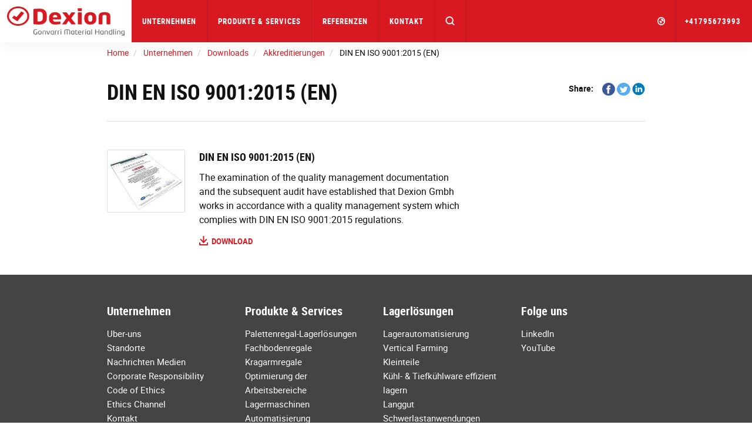

--- FILE ---
content_type: text/html; charset=utf-8
request_url: https://www.dexion-storage.ch/unternehmen/downloads/akkreditierungen/certificate-din-en-iso-9001/
body_size: 15757
content:




<!DOCTYPE html>
<html lang="de-CH">
<head>
    <meta charset="utf-8" />
    <meta http-equiv="X-UA-Compatible" content="IE=10" />
    <meta name="viewport" content="width=device-width, initial-scale=1.0" />


    <meta property="og:title" content="DIN EN ISO 9001:2015 (EN)" />
    <meta property="og:locale" content="de-CH" />
    <meta property="og:url" content="https://www.dexion-storage.ch/unternehmen/downloads/akkreditierungen/certificate-din-en-iso-9001/" />

            
                <link rel="apple-touch-icon" sizes="180x180" href="/favicon/dexion/apple-touch-icon.png">
                <link rel="icon" type="image/png" sizes="32x32" href="/favicon/dexion/favicon-32x32.png">
                <link rel="icon" type="image/png" sizes="16x16" href="/favicon/dexion/favicon-16x16.png">
                <link rel="mask-icon" href="/favicon/dexion/safari-pinned-tab.svg" color="#5bbad5">
                <link rel="shortcut icon" href="/favicon/dexion/favicon.ico">
                <meta name="msapplication-TileColor" content="#ffffff">
                <meta name="msapplication-config" content="/favicon/dexion/browserconfig.xml">
                <meta name="theme-color" content="#ffffff">
            


    <title>DIN EN ISO 9001:2015 (EN)</title>
        <meta name="description" content="The examination of the quality management documentation and the subsequent audit have established that Dexion Gmbh works in accordance with a quality management system which complies with DIN EN ISO 9001:2015 regulations.">
            <link rel="canonical" href="https://www.dexion-storage.ch/unternehmen/downloads/akkreditierungen/certificate-din-en-iso-9001/">


            <link rel="alternate" href="https://www.dexion.com/company/downloads/awards-accreditations/DIN-EN-ISO-9001-2015-DE-EN/" hreflang="en" />
            <link rel="alternate" href="https://www.dexion.co.uk/company/downloads/awards-accreditations/certificate-din-en-iso-9001/" hreflang="en-GB" />
            <link rel="alternate" href="https://www.dexion.de/Unternehmen/downloads/zertifizierungen/certificate-din-en-iso-9001/" hreflang="de" />
            <link rel="alternate" href="https://www.constructor.se/Om-Constructor/downloads/certifikat-och-utmarkelser/certificate-din-en-iso-9001/" hreflang="sv" />
            <link rel="alternate" href="https://www.constructor.no/Firma/nedlastinger/sertifikater-utmerkelser/certificate-din-en-iso-9001/" hreflang="no" />
            <link rel="alternate" href="https://www.constructor.dk/Om-Constructor/download/certifikater/certificate-din-en-iso-9001/" hreflang="da" />
            <link rel="alternate" href="https://www.kasten.fi/Yritys/Lataa/sertifikaatit-tunnustukset/certificate-din-en-iso-9001/" hreflang="fi" />
            <link rel="alternate" href="https://www.dexion.nl/bedrijf/downloads/certificaten/certificaat-2019-din-en-iso-9001/" hreflang="nl" />
            <link rel="alternate" href="https://www.dexion.be/Bedrijf/downloads/Onderscheidingen-en-accreditaties/certificate-din-en-iso-9001/" hreflang="nl-BE" />
            <link rel="alternate" href="https://www.dexion.ro/compania/download/premii-acreditari/certificate-din-en-iso-9001/" hreflang="ro" />
            <link rel="alternate" href="https://www.dexionpolska.pl/Firma/do-pobrania/certyfikatow/certificate-din-en-iso-9001/" hreflang="pl" />
            <link rel="alternate" href="https://www.dexion.hu/vallalat/letoltesek/dijak-akkreditaciok/certificate-din-en-iso-9001/" hreflang="hu" />
            <link rel="alternate" href="https://www.dexion.cz/spolecnost/ke-stazeni/Oceneni-akreditace/certificate-din-en-iso-9001/" hreflang="cs-CZ" />
            <link rel="alternate" href="https://www.constructor-storage.ru/Kompanija/Zagruzki/Sertifikaty-nagrady/certificate-din-en-iso-9001/" hreflang="ru" />
            <link rel="alternate" href="https://www.dexion.sk/spolocnost/Na-prevzatie/Ocenenia-akreditacie/certificate-din-en-iso-9001/" hreflang="sk" />
            <link rel="alternate" href="https://www.dexion.ie/company/downloads/awards--accreditations/certificate-din-en-iso-9001/" hreflang="en-IE" />
            <link rel="alternate" href="https://www.dexionfrance.fr/l-entreprise/telechargements/certificats-et-recompenses/certificate-din-en-iso-9001/" hreflang="fr-FR" />
            <link rel="alternate" href="https://www.dexion.rs/Kompanija/Preuzimanja/Nagrade-akreditacije/certificate-din-en-iso-9001/" hreflang="sr" />
            <link rel="alternate" href="https://www.dexion.bg/kompanija/za-iztegljane/nagradi-i-akreditacii/certificate-din-en-iso-9001/" hreflang="bg" />
            <link rel="alternate" href="https://www.dexion-storage.mk/Kompanija/prezemanja/Sertifikati/certificate-din-en-iso-9001/" hreflang="mk" />
            <link rel="alternate" href="https://www.dexion.md/compania/downloads/premii-acreditari/certificate-din-en-iso-9001/" hreflang="ro-MD" />
            <link rel="alternate" href="https://www.dexioncroatia.com/kompanija/preuzimanja/akreditacije/certificate-din-en-iso-9001/" hreflang="hr" />
            <link rel="alternate" href="https://www.dexion.al/kompani/shkarkime/akreditimet/certificate-din-en-iso-9001/" hreflang="sq" />
            <link rel="alternate" href="https://www.dexion.ua/pro-kompaniju/zavantazennja/akredytatsiya/certificate-din-en-iso-9001/" hreflang="uk" />
            <link rel="alternate" href="https://www.dexion.lu/l-entreprise/telechargements/certificats-et-recompenses/certificate-din-en-iso-9001/" hreflang="fr-LU" />
            <link rel="alternate" href="https://www.dexion-austria.at/unternehmen/downloads/Zertifizierungen/certificate-din-en-iso-9001/" hreflang="de-AT" />
            <link rel="alternate" href="https://www.dexion-storage.ch/unternehmen/downloads/akkreditierungen/certificate-din-en-iso-9001/" hreflang="de-CH" />
            <link rel="alternate" href="https://www.dexion.ba/kompanija/preuzimanja/nagrade-i-akreditacije/certificate-din-en-iso-9001/" hreflang="bs-Latn-BA" />
            <link rel="alternate" href="https://www.dexion-storage.me/kompanije/preuzimanja/nagrade-i-akreditacije/certificate-din-en-iso-9001/" hreflang="sr-Latn-ME" />
            <link rel="alternate" href="https://www.dexionturkey.com/sirket/indir/sertifikalar-ve-oduller/certificate-din-en-iso-9001/" hreflang="tr" />
            <link rel="alternate" href="https://www.dexion.com.cy/Etaireia/katevaste/pistopiitika-kai-vravia/certificate-din-en-iso-9001/" hreflang="el" />
            <link rel="alternate" href="https://www.dexion.si/podjetje/prenosi/akreditacije/certificate-din-en-iso-9001/" hreflang="sl-SI" />
            <link rel="alternate" href="https://www.dexionnorthamerica.com/company/downloads/awards--accreditations/din-en-iso-90012015-en/" hreflang="en-US" />
            <link rel="alternate" href="https://www.constructor-gmh.com/company/downloads/awards-accreditations/DIN-EN-ISO-9001-2015-DE-EN/" hreflang="en-029" />
    <link rel="stylesheet" type="text/css" href="/Static/css/main.css" media="screen" />
    <link rel="stylesheet" type="text/css" href="/Static/cookieconsent/cookieconsent.css" media="screen" />
    <link rel="stylesheet" type="text/css" href="/Static/css/showcase-blocks.css" media="screen" />
    

    <link href="/Static/css/print.css" rel="stylesheet" media="print" type="text/css" />
    

    <script src="https://code.jquery.com/jquery-3.1.1.min.js"
            integrity="sha256-hVVnYaiADRTO2PzUGmuLJr8BLUSjGIZsDYGmIJLv2b8="
            crossorigin="anonymous" charset="utf-8"></script>

    <script src="https://code.jquery.com/ui/1.12.1/jquery-ui.js"
            integrity="sha256-T0Vest3yCU7pafRw9r+settMBX6JkKN06dqBnpQ8d30="
            crossorigin="anonymous"></script>
    <style src="https://code.jquery.com/ui/1.12.1/themes/vader/jquery-ui.css" charset="utf-8"></style>

    <!-- Latest compiled and minified JavaScript -->
    <script src="https://maxcdn.bootstrapcdn.com/bootstrap/3.3.7/js/bootstrap.min.js" integrity="sha384-Tc5IQib027qvyjSMfHjOMaLkfuWVxZxUPnCJA7l2mCWNIpG9mGCD8wGNIcPD7Txa" crossorigin="anonymous"></script>

    <!-- Slick Slider -->
    <script src="/Static/slick-1.6.0/slick/slick.min.js"></script>

    <!-- jQuery Serializejson plugin -->
    <script src="/Static/js/jquery.serializejson.js"></script>

    <!-- Cookie consent -->
    <script src="/Static/cookieconsent/v3/cookieconsent.umd.js"></script>
    <link href="/Static/cookieconsent/v3/cookieconsent.css" rel="stylesheet" />
    

    <!-- Main JS -->
    <script src="/Static/js/main.js"></script>

    <!-- SVG use polyfill -->
    <script src="/Static/js/svgxuse.js"></script>

     

        <script>
            window.dataLayer = window.dataLayer || [];
            function gtag() { dataLayer.push(arguments); }

            gtag('consent', 'default', {
                'ad_storage': 'denied',
                'ad_user_data': 'denied',
                'ad_personalization': 'denied',
                'analytics_storage': 'denied'
            });
        </script>
<script>
(function(w, d, s, l, i){
w[l] = w[l] ||[]; w[l].push({
'gtm.start':
new Date().getTime(),event:'gtm.js'});var f = d.getElementsByTagName(s)[0],
j = d.createElement(s), dl = l != 'dataLayer' ? '&l=' + l : ''; j.async=true;j.src=
'https://www.googletagmanager.com/gtm.js?id='+i+dl;f.parentNode.insertBefore(j,f);
})(window,document,'script','dataLayer','GTM-NVCGK4C');
</script>
            <!-- Infinity Tracking Code 2023 -->
        <script>
            (function (i, n, f, t, y, x, z) {
                y = i._its = function () { return y.queue.push(arguments) }; y.version = '2.0'; y.queue = []; z = n.createElement(f); z.async = !0; z.src = t; x = n.getElementsByTagName(f)[0]; x.parentNode.insertBefore(z, x)
            })(window, document, 'script', 'https://script.infinity-tracking.com/infinitytrack.js?i=2939');
            window._its('init', '2939');
            window._its('track');
        </script>
        <!-- Infinity Tracking Code v2.0
        Copyright Infinity 2020
        www.infinity.co
        <script type="text/javascript">
            var _ictt = _ictt || [];
            _ictt.push(['_setIgrp', '2939']); // Installation ID
            _ictt.push(['_enableGAIntegration', { 'gua': true, 'ga': false }]);
            _ictt.push(['_enableAutoDiscovery']);
            _ictt.push(['_track']);
            (function () {
                var ict = document.createElement('script'); ict.type = 'text/javascript'; ict.async = true;
                ict.src = ('https:' == document.location.protocol ? 'https://' : 'http://') + 'ict.infinity-tracking.net/js/nas.v1.min.js';
                var scr = document.getElementsByTagName('script')[0]; scr.parentNode.insertBefore(ict, scr);
            })();
        </script>
        -->
        <!-- Infinity Tracking Code End -->
</head>

<body>
        <noscript><iframe src="https://www.googletagmanager.com/ns.html?id=GTM-NVCGK4C" height="0" width="0" style="display: none; visibility: hidden"></iframe></noscript>
    <a href="#maincontent" class="sr-only">Skip to main content</a>
    
    
    <div>


        <input id="currentLang" name="currentLang" type="hidden" value="de-CH" />




<header class=" main-header">
    <nav class="navbar navbar-default navbar-fixed-top">
        <div class="container-fluid">
            <!-- Brand and toggle get grouped for better mobile display -->

            <div class="navbar-header">
                <a class="logo" href="/" title="Dexion Storage Solutions">
                    <img src="/globalassets/images/company/logos/logo_dexion.png"/>

                </a>

                <div class="hidden-md hidden-lg dropdown fw active">
                    <a href="#" class="dropdown-toggle search-mobile-dropdown" data-toggle="dropdown" role="button" aria-haspopup="true" aria-expanded="false"><svg class='icon icon-md fill open-icon'><use xlink:href='/Static/gfx/svg_icons/sprite-out/sprite-in.svg#mag' /></svg><svg class='icon icon-md fill close-icon'><use xlink:href='/Static/gfx/svg_icons/sprite-out/sprite-in.svg#menu-close' /></svg></a>

                    <ul class="dropdown-menu background-1 dropdown-menu-whole-width search-mobile-menu">
                        <li>
<form action="/suche/" class="form-inline searchbox" method="get">                                    <div class="container-fluid">
                                        <div class="row">
                                            <div class="col-xs-10 col-xs-offset-1 searchbox-wrapper form-group has-feedback">
                                                <input type="text" class="form-control search-input" name="q" id="SearchKeywords" placeholder="Search products or content">
                                                <span class="form-control-feedback search-icon"><svg class='icon icon-md fill'><use xlink:href='/Static/gfx/svg_icons/sprite-out/sprite-in.svg#mag' /></svg> </span>
                                            </div>

                                        </div>
                                    </div>
</form>
                        </li>
                    </ul>
                </div>

                <button type="button" class="navbar-toggle collapsed button-mobile" data-toggle="collapse" data-target="#bs-navbar-collapse" aria-expanded="false">
                    <span class="sr-only">Toggle navigation</span>
                    <span class="icon-bar top-bar"></span>
                    <span class="icon-bar middle-bar"></span>
                    <span class="icon-bar bottom-bar"></span>
                </button>
            </div>

            <div class="collapse navbar-collapse info-text-height" id="bs-navbar-collapse">
                <ul class="nav navbar-nav">

            <li class="dropdown fw">
                <a href="/unternehmen/" title="Unternehmen" class="dropdown-toggle info-text-height" data-toggle="dropdown" role="button" aria-haspopup="true" aria-expanded="false">Unternehmen <span class="visible-sm visible-xs hidden-md hidden-lg mobilenav-border"></span> <span class="visible-sm visible-xs hidden-md hidden-lg expand-plucicon">+</span></a>
                <div class="visible-lg visible-md arrow"></div>

                <ul class="dropdown-menu background-1 dropdown-menu-whole-width dropdown-menu-mobile">
                    
                    <!--For mobile menu-->
                        <li class="hidden-md hidden-lg">

                            <div class="col-sm-12">
                                <div class="dropdown-menu-mobile__item">

                                    <a class="h2 heading" href="/unternehmen/uber-uns/" target="Constructor.Models.Pages.StandardContentPageWithMenu_DynamicProxy">
                                        Uber-uns <span class="dropdown-menu-mobile__icon"><svg class='icon icon-sm fill'><use xlink:href='/Static/gfx/svg_icons/sprite-out/sprite-in.svg#link-arrow-right' /></svg></span>
                                    </a>
                                </div>
                            </div>
                        </li>
                        <li class="hidden-md hidden-lg">

                            <div class="col-sm-12">
                                <div class="dropdown-menu-mobile__item">

                                    <a class="h2 heading" href="/unternehmen/nachhaltigkeit/" target="Constructor.Models.Pages.StandardContentPageWithMenu_DynamicProxy">
                                        Nachhaltigkeit <span class="dropdown-menu-mobile__icon"><svg class='icon icon-sm fill'><use xlink:href='/Static/gfx/svg_icons/sprite-out/sprite-in.svg#link-arrow-right' /></svg></span>
                                    </a>
                                </div>
                            </div>
                        </li>
                        <li class="hidden-md hidden-lg">

                            <div class="col-sm-12">
                                <div class="dropdown-menu-mobile__item">

                                    <a class="h2 heading" href="/unternehmen/downloads/" target="Constructor.Models.Pages.DownloadListPage_DynamicProxy">
                                        Downloads <span class="dropdown-menu-mobile__icon"><svg class='icon icon-sm fill'><use xlink:href='/Static/gfx/svg_icons/sprite-out/sprite-in.svg#link-arrow-right' /></svg></span>
                                    </a>
                                </div>
                            </div>
                        </li>
                        <li class="hidden-md hidden-lg">

                            <div class="col-sm-12">
                                <div class="dropdown-menu-mobile__item">

                                    <a class="h2 heading" href="/unternehmen/nachrichten-medien/" target="Constructor.Models.Pages.NewsOverviewPage_DynamicProxy">
                                        Nachrichten Medien <span class="dropdown-menu-mobile__icon"><svg class='icon icon-sm fill'><use xlink:href='/Static/gfx/svg_icons/sprite-out/sprite-in.svg#link-arrow-right' /></svg></span>
                                    </a>
                                </div>
                            </div>
                        </li>

                    <li>
                        <div class="container">
                            <div class="row flex-row">
                                    <div class="col-sm-3">

                                        <div class="well well-xs height-100 visible-md visible-lg">
                                            <a href="/unternehmen/uber-uns/">
                                                <img class="img-responsive" alt="Uber-uns"
                                                     src="/globalassets/images/company/menu/about-us-menu-image.jpg?width=552&amp;height=324&amp;quality=80&amp;mode=crop" />
                                            </a>
                                            <div class="inner">
                                                <a class="h2 heading" href="/unternehmen/uber-uns/">
                                                    Uber-uns
                                                </a>
                                                <ul class="list-unstyled">

                                                            <li>
                                                                <a class="" href="/unternehmen/uber-uns/unsere-geschichte/">Unsere Geschichte</a>
                                                            </li>
                                                            <li>
                                                                <a class="" href="/unternehmen/uber-uns/standorte/">Standorte</a>
                                                            </li>
                                                    
                                                </ul>
                                                
                                            </div>
                                        </div>
                                    </div>
                                    <div class="col-sm-3">

                                        <div class="well well-xs height-100 visible-md visible-lg">
                                            <a href="/unternehmen/nachhaltigkeit/">
                                                <img class="img-responsive" alt="Nachhaltigkeit"
                                                     src="/globalassets/images/company/menu/sustainability-menu-image.jpg?width=552&amp;height=324&amp;quality=80&amp;mode=crop" />
                                            </a>
                                            <div class="inner">
                                                <a class="h2 heading" href="/unternehmen/nachhaltigkeit/">
                                                    Nachhaltigkeit
                                                </a>
                                                <ul class="list-unstyled">

                                                            <li>
                                                                <a class="" href="/unternehmen/nachhaltigkeit/environment/">Umwelt</a>
                                                            </li>
                                                            <li>
                                                                <a class="" href="/unternehmen/nachhaltigkeit/quality/">Qualit&#228;t</a>
                                                            </li>
                                                            <li>
                                                                <a class="" href="/unternehmen/nachhaltigkeit/gesundheit-und-sicherheit/">Gesundheit und Sicherheit</a>
                                                            </li>
                                                            <li>
                                                                <a class="" href="/unternehmen/nachhaltigkeit/corporate-social-responsibility/">Corporate Social Responsibility</a>
                                                            </li>
                                                    
                                                </ul>
                                                
                                            </div>
                                        </div>
                                    </div>
                                    <div class="col-sm-3">

                                        <div class="well well-xs height-100 visible-md visible-lg">
                                            <a href="/unternehmen/downloads/">
                                                <img class="img-responsive" alt="Downloads"
                                                     src="/globalassets/test/download.jpg?width=552&amp;height=324&amp;quality=80&amp;mode=crop" />
                                            </a>
                                            <div class="inner">
                                                <a class="h2 heading" href="/unternehmen/downloads/">
                                                    Downloads
                                                </a>
                                                <ul class="list-unstyled">

                                                            <li>
                                                                <a class="" href="/unternehmen/downloads/produktkataloge/">Produktkataloge</a>
                                                            </li>
                                                            <li>
                                                                <a class="" href="/unternehmen/downloads/solution-catalogues/">L&#246;sungskataloge</a>
                                                            </li>
                                                            <li>
                                                                <a class="" href="/unternehmen/downloads/white-papers/">White Papers</a>
                                                            </li>
                                                            <li>
                                                                <a class="" href="/unternehmen/downloads/documentation/">Dokumentation</a>
                                                            </li>
                                                            <li>
                                                                <a class="" href="/unternehmen/downloads/akkreditierungen/">Akkreditierungen</a>
                                                            </li>
                                                            <li>
                                                                <a class="" href="/unternehmen/downloads/nachhaltigkeitsbericht/">Nachhaltigkeit</a>
                                                            </li>
                                                    
                                                </ul>
                                                
                                            </div>
                                        </div>
                                    </div>
                                    <div class="col-sm-3">

                                        <div class="well well-xs height-100 visible-md visible-lg">
                                            <a href="/unternehmen/nachrichten-medien/">
                                                <img class="img-responsive" alt="Nachrichten Medien"
                                                     src="/globalassets/images/company/menu/news-media-menu-image.jpg?width=552&amp;height=324&amp;quality=80&amp;mode=crop" />
                                            </a>
                                            <div class="inner">
                                                <a class="h2 heading" href="/unternehmen/nachrichten-medien/">
                                                    Nachrichten Medien
                                                </a>
                                                <ul class="list-unstyled">

                                                            <li>
                                                                <a class="" href="/unternehmen/nachrichten-medien/allgemeine-news/">Allgemeine News</a>
                                                            </li>
                                                            <li>
                                                                <a class="" href="/unternehmen/nachrichten-medien/veranstaltungen/">Veranstaltungen</a>
                                                            </li>
                                                    
                                                </ul>
                                                
                                            </div>
                                        </div>
                                    </div>
                            </div>
                            <div class="text-right parent-link visible-md visible-lg">
                                <a href="/unternehmen/">Unternehmen<svg class='icon icon-md fill'><use xlink:href='/Static/gfx/svg_icons/sprite-out/sprite-in.svg#link-arrow' /></svg></a>
                            </div>
                        </div>
                    </li>
                </ul>

            </li>

            <li class="dropdown fw">
                <a href="/products--services/" title="Produkte &amp; Kundenservice" class="dropdown-toggle info-text-height" data-toggle="dropdown" role="button" aria-haspopup="true" aria-expanded="false">Produkte &amp; Services <span class="visible-sm visible-xs hidden-md hidden-lg mobilenav-border"></span> <span class="visible-sm visible-xs hidden-md hidden-lg expand-plucicon">+</span></a>
                <div class="visible-lg visible-md arrow"></div>

                <ul class="dropdown-menu background-1 dropdown-menu-whole-width dropdown-menu-mobile">
                    
                    <!--For mobile menu-->
                        <li class="hidden-md hidden-lg">

                            <div class="col-sm-12">
                                <div class="dropdown-menu-mobile__item">

                                    <a class="h2 heading" href="/produkte/" target="Constructor.Models.Pages.SectionOverviewPage_DynamicProxy">
                                        Produkte <span class="dropdown-menu-mobile__icon"><svg class='icon icon-sm fill'><use xlink:href='/Static/gfx/svg_icons/sprite-out/sprite-in.svg#link-arrow-right' /></svg></span>
                                    </a>
                                </div>
                            </div>
                        </li>
                        <li class="hidden-md hidden-lg">

                            <div class="col-sm-12">
                                <div class="dropdown-menu-mobile__item">

                                    <a class="h2 heading" href="/industries/" target="Constructor.Models.Pages.SectionOverviewPage_DynamicProxy">
                                        Branchen <span class="dropdown-menu-mobile__icon"><svg class='icon icon-sm fill'><use xlink:href='/Static/gfx/svg_icons/sprite-out/sprite-in.svg#link-arrow-right' /></svg></span>
                                    </a>
                                </div>
                            </div>
                        </li>
                        <li class="hidden-md hidden-lg">

                            <div class="col-sm-12">
                                <div class="dropdown-menu-mobile__item">

                                    <a class="h2 heading" href="/storage-solutions/" target="Constructor.Models.Pages.SectionOverviewPage_DynamicProxy">
                                        Lagerl&#246;sungen <span class="dropdown-menu-mobile__icon"><svg class='icon icon-sm fill'><use xlink:href='/Static/gfx/svg_icons/sprite-out/sprite-in.svg#link-arrow-right' /></svg></span>
                                    </a>
                                </div>
                            </div>
                        </li>
                        <li class="hidden-md hidden-lg">

                            <div class="col-sm-12">
                                <div class="dropdown-menu-mobile__item">

                                    <a class="h2 heading" href="/kundenservice/" target="Constructor.Models.Pages.SectionOverviewPage_DynamicProxy">
                                        Kundenservice <span class="dropdown-menu-mobile__icon"><svg class='icon icon-sm fill'><use xlink:href='/Static/gfx/svg_icons/sprite-out/sprite-in.svg#link-arrow-right' /></svg></span>
                                    </a>
                                </div>
                            </div>
                        </li>

                    <li>
                        <div class="container">
                            <div class="row flex-row">
                                    <div class="col-sm-3">

                                        <div class="well well-xs height-100 visible-md visible-lg">
                                            <a href="/produkte/">
                                                <img class="img-responsive" alt="Produkte"
                                                     src="/globalassets/images/products/products.jpg?width=552&amp;height=324&amp;quality=80&amp;mode=crop" />
                                            </a>
                                            <div class="inner">
                                                <a class="h2 heading" href="/produkte/">
                                                    Produkte
                                                </a>
                                                <ul class="list-unstyled">

                                                            <li>
                                                                <a class="" href="/produkte/palettenregal-lagerlosungen/">Palettenregal-Lagerl&#246;sungen</a>
                                                            </li>
                                                            <li>
                                                                <a class="" href="/produkte/fachbodenregale/">Fachbodenregale f&#252;r alle Anforderungen</a>
                                                            </li>
                                                            <li>
                                                                <a class="" href="/produkte/lagermaschinen/">Lagermaschinen</a>
                                                            </li>
                                                            <li>
                                                                <a class="" href="/produkte/kragarmregale/">Kragarmregale</a>
                                                            </li>
                                                            <li>
                                                                <a class="" href="/produkte/optimierung-der-arbeitsbereiche/">Optimierung der Arbeitsbereiche</a>
                                                            </li>
                                                            <li>
                                                                <a class="" href="/produkte/accessories/">Zubeh&#246;r</a>
                                                            </li>
                                                            <li class="mega-menu-hide-item">
                                                                <a class="" href="/produkte/innenausbau/">Innenausbau</a>
                                                            </li>
                                                    
                                                </ul>
                                                    <span class="btn-mega-manu-show-all">...</span>
                                                
                                            </div>
                                        </div>
                                    </div>
                                    <div class="col-sm-3">

                                        <div class="well well-xs height-100 visible-md visible-lg">
                                            <a href="/industries/">
                                                <img class="img-responsive" alt="Branchen"
                                                     src="/globalassets/images/industries/industry.jpg?width=552&amp;height=324&amp;quality=80&amp;mode=crop" />
                                            </a>
                                            <div class="inner">
                                                <a class="h2 heading" href="/industries/">
                                                    Branchen
                                                </a>
                                                <ul class="list-unstyled">

                                                            <li>
                                                                <a class="" href="/industries/third-party-logistics/">Third-Party Logistik – Kontrakt Logistik</a>
                                                            </li>
                                                            <li>
                                                                <a class="" href="/industries/automotive/">Automotive</a>
                                                            </li>
                                                            <li>
                                                                <a class="" href="/industries/food--drink/">Lebensmittel &amp; Getr&#228;nke</a>
                                                            </li>
                                                            <li>
                                                                <a class="" href="/industries/lean-manufacturing/">Lean Manufacturing</a>
                                                            </li>
                                                            <li>
                                                                <a class="" href="/industries/ecommerce/">E-commerce / Online-Handel</a>
                                                            </li>
                                                            <li>
                                                                <a class="" href="/industries/pharmaceutical/">Pharmazeutische Industrie</a>
                                                            </li>
                                                            <li class="mega-menu-hide-item">
                                                                <a class="" href="/industries/garage--workshop/">Autowerkstatt &amp; Reparaturbetrieb</a>
                                                            </li>
                                                            <li class="mega-menu-hide-item">
                                                                <a class="" href="/industries/building-products/">Baumaterialien &amp; Produkte</a>
                                                            </li>
                                                            <li class="mega-menu-hide-item">
                                                                <a class="" href="/industries/fishing/">Fischerei- Industrie</a>
                                                            </li>
                                                            <li class="mega-menu-hide-item">
                                                                <a class="" href="/industries/garment--clothing/">Bekleidungsindustrie</a>
                                                            </li>
                                                    
                                                </ul>
                                                    <span class="btn-mega-manu-show-all">...</span>
                                                
                                            </div>
                                        </div>
                                    </div>
                                    <div class="col-sm-3">

                                        <div class="well well-xs height-100 visible-md visible-lg">
                                            <a href="/storage-solutions/">
                                                <img class="img-responsive" alt="Lagerl&#246;sungen"
                                                     src="/globalassets/images/solutions/solutions.jpg?width=552&amp;height=324&amp;quality=80&amp;mode=crop" />
                                            </a>
                                            <div class="inner">
                                                <a class="h2 heading" href="/storage-solutions/">
                                                    Lagerl&#246;sungen
                                                </a>
                                                <ul class="list-unstyled">

                                                            <li>
                                                                <a class="" href="/storage-solutions/automatisierung/">Automatisierung</a>
                                                            </li>
                                                            <li>
                                                                <a class="" href="/storage-solutions/cold--frozen-goods/">K&#252;hl- &amp; Tiefk&#252;hlware effizient lagern</a>
                                                            </li>
                                                            <li>
                                                                <a class="" href="/storage-solutions/kleinteilelagerung/">Kleinteilelagerung</a>
                                                            </li>
                                                            <li>
                                                                <a class="" href="/storage-solutions/dynamische-lagersysteme/">Dynamische Lagersysteme</a>
                                                            </li>
                                                            <li>
                                                                <a class="" href="/storage-solutions/heavy-items/">Schwerlastanwendungen</a>
                                                            </li>
                                                            <li>
                                                                <a class="" href="/storage-solutions/tyre-storage/">Reifenlagerung</a>
                                                            </li>
                                                            <li class="mega-menu-hide-item">
                                                                <a class="" href="/storage-solutions/long-goods/">Langgut</a>
                                                            </li>
                                                            <li class="mega-menu-hide-item">
                                                                <a class="" href="/storage-solutions/warehouse-automation/">Lagerautomatisierung</a>
                                                            </li>
                                                            <li class="mega-menu-hide-item">
                                                                <a class="" href="/storage-solutions/vertical-farming/">Vertical Farming</a>
                                                            </li>
                                                            <li class="mega-menu-hide-item">
                                                                <a class="" href="/storage-solutions/multi-tier/">Mehrgeschossige Anlagen</a>
                                                            </li>
                                                    
                                                </ul>
                                                    <span class="btn-mega-manu-show-all">...</span>
                                                
                                            </div>
                                        </div>
                                    </div>
                                    <div class="col-sm-3">

                                        <div class="well well-xs height-100 visible-md visible-lg">
                                            <a href="/kundenservice/">
                                                <img class="img-responsive" alt="Kundenservice"
                                                     src="/globalassets/services/services.jpg?width=552&amp;height=324&amp;quality=80&amp;mode=crop" />
                                            </a>
                                            <div class="inner">
                                                <a class="h2 heading" href="/kundenservice/">
                                                    Kundenservice
                                                </a>
                                                <ul class="list-unstyled">

                                                            <li>
                                                                <a class="" href="/kundenservice/Beratung/">Beratung</a>
                                                            </li>
                                                            <li>
                                                                <a class="" href="/kundenservice/regalinspektionen/">Regalinspektionen</a>
                                                            </li>
                                                            <li>
                                                                <a class="" href="/kundenservice/regalinstallation/">Regalinstallation</a>
                                                            </li>
                                                            <li>
                                                                <a class="" href="/kundenservice/service--wartung/">Service &amp; Wartung</a>
                                                            </li>
                                                            <li>
                                                                <a class="" href="/kundenservice/arbeitsschutz--sicherheit/">Arbeitsschutz &amp; Sicherheit</a>
                                                            </li>
                                                            <li>
                                                                <a class="" href="/kundenservice/zeitnaher-und-zuverlassiger-service/">Zeitnaher und zuverl&#228;ssiger Service</a>
                                                            </li>
                                                            <li class="mega-menu-hide-item">
                                                                <a class="" href="/kundenservice/kurse--seminare/">Kurse &amp; Seminare</a>
                                                            </li>
                                                    
                                                </ul>
                                                    <span class="btn-mega-manu-show-all">...</span>
                                                
                                            </div>
                                        </div>
                                    </div>
                            </div>
                            <div class="text-right parent-link visible-md visible-lg">
                                <a href="/products--services/">Produkte &amp; Services<svg class='icon icon-md fill'><use xlink:href='/Static/gfx/svg_icons/sprite-out/sprite-in.svg#link-arrow' /></svg></a>
                            </div>
                        </div>
                    </li>
                </ul>

            </li>

                                    <li><a title="Referenzen" href="/case-studies/">Referenzen</a></li>

                                    <li><a title="Kontakt" href="/dexion-swiss/">Kontakt</a></li>

                    <li class="search-in-nav">
                        <div class="searchbox-wrapper form-group has-feedback">
                            
<form action="/suche/" class="form-inline searchbox" method="get">                                    <input type="text" class="form-control search-input" name="q" id="SearchKeywords" placeholder="Search products or content">
                                    <span class="form-control-feedback search-icon"><svg class='icon icon-md fill'><use xlink:href='/Static/gfx/svg_icons/sprite-out/sprite-in.svg#mag' /></svg> </span>
</form>
                        </div>
                    </li>
                    <li class="search-button-in-nav hidden-xs hidden-sm dropdown fw active">
                        <a href="#" class="dropdown-toggle" data-toggle="dropdown" role="button" aria-haspopup="true" aria-expanded="false"><svg class='icon icon-md fill open-icon'><use xlink:href='/Static/gfx/svg_icons/sprite-out/sprite-in.svg#mag' /></svg><svg class='icon icon-md fill close-icon'><use xlink:href='/Static/gfx/svg_icons/sprite-out/sprite-in.svg#menu-close' /></svg></a>
                        <div class="arrow"></div>
                        <ul class="dropdown-menu background-1 dropdown-menu-whole-width">
                            <li>
                                <!--
                                <form class="navbar-form navbar-left">
                                    <div class="form-group">
                                        <input type="text" class="form-control" placeholder="Search">
                                    </div>
                                    <button type="submit" class="btn btn-default">Submit</button>
                                </form>
                                -->

<form action="/suche/" class="form-inline searchbox" method="get">                                        <div class="container-fluid">
                                            <div class="row">
                                                <div class="col-xs-10 col-xs-offset-1 searchbox-wrapper form-group has-feedback">
                                                    <input type="text" class="form-control search-input" name="q" id="SearchKeywords" placeholder="Search products or content">
                                                    <span class="form-control-feedback search-icon"><svg class='icon icon-md fill'><use xlink:href='/Static/gfx/svg_icons/sprite-out/sprite-in.svg#mag' /></svg> </span>
                                                </div>

                                            </div>
                                        </div>
</form>
                            </li>
                        </ul>
                    </li>

                </ul>

                <ul class="nav navbar-nav navbar-right">
                        <li class="dropdown fw">
                            <a href="#" class="dropdown-toggle small" data-toggle="dropdown" role="button" aria-haspopup="true" aria-expanded="false">
                                <svg class='icon icon-md fill hidden-sm hidden-xs'><use xlink:href='/Static/gfx/svg_icons/sprite-out/sprite-in.svg#market' /></svg>
                                <svg class='icon icon-lg fill visible-sm visible-xs'><use xlink:href='/Static/gfx/svg_icons/sprite-out/sprite-in.svg#market' /></svg>
                                <!--Plus and border icons for mobile view-->
                                <span class="visible-sm visible-xs hidden-md hidden-lg mobilenav-border"></span> <span class="visible-sm visible-xs hidden-md hidden-lg expand-plucicon">+</span>
                                <!-----------------End ------------->
                                <!--Get all the hosted languages (skip the first(wild card) (*)) for now -->
                                


                            </a>
                            <ul class="dropdown-menu background-1 dropdown-menu-whole-width dropdown-menu-mobile">
                                
                                <li class="market-picker-group">
<div class="container">
    <div class="row">
        <div class="col-xs-12">
            <span class="h2 heading market-picker-heading">Local Offices</span>
        </div>
    </div>
    <div class="row">
                        <div class="col-md-3 col-sm-6"><a class="market-picker-link h4 " href="//www.dexion-austria.at">Austria</a></div>
                        <div class="col-md-3 col-sm-6">
                            <a class="market-picker-link js-sub-dropdown-toggle h4 " href="#">
                                Belgium <span>+</span>
                            </a>
                            <ul class="js-sub-dropdown hidden list-unstyled">
                                    <li><a class="h5 " href="//www.dexion.be">Dexion.be (NL)</a></li>
                                    <li><a class="h5 " href="//www.dexion.be/fr-be">Dexion.be (FR)</a></li>
                            </ul>
                        </div>
                        <div class="col-md-3 col-sm-6"><a class="market-picker-link h4 " href="//www.almaceno.co/en/">Colombia</a></div>
                        <div class="col-md-3 col-sm-6"><a class="market-picker-link h4 " href="//www.dexion.cz">Czech Republic</a></div>
                        <div class="col-md-3 col-sm-6"><a class="market-picker-link h4 " href="//www.constructor.dk">Denmark</a></div>
                        <div class="col-md-3 col-sm-6"><a class="market-picker-link h4 " href="//www.kasten.fi">Finland</a></div>
                        <div class="col-md-3 col-sm-6"><a class="market-picker-link h4 " href="//www.dexionfrance.fr">France</a></div>
                        <div class="col-md-3 col-sm-6"><a class="market-picker-link h4 " href="//www.dexion.de">Germany</a></div>
                        <div class="col-md-3 col-sm-6"><a class="market-picker-link h4 " href="//www.dexion.hu">Hungary</a></div>
                        <div class="col-md-3 col-sm-6"><a class="market-picker-link h4 " href="//www.constructor.no">Norway</a></div>
                        <div class="col-md-3 col-sm-6"><a class="market-picker-link h4 " href="//www.dexionpolska.pl">Poland</a></div>
                        <div class="col-md-3 col-sm-6"><a class="market-picker-link h4 " href="//www.dexion.pt">Portugal</a></div>
                        <div class="col-md-3 col-sm-6"><a class="market-picker-link h4 " href="//www.dexion.ro">Romania</a></div>
                        <div class="col-md-3 col-sm-6"><a class="market-picker-link h4 " href="//www.dexion.sk">Slovakia</a></div>
                        <div class="col-md-3 col-sm-6"><a class="market-picker-link h4 " href="//www.dexion.com">Spain</a></div>
                        <div class="col-md-3 col-sm-6">
                            <a class="market-picker-link js-sub-dropdown-toggle h4 " href="#">
                                Sweden <span>+</span>
                            </a>
                            <ul class="js-sub-dropdown hidden list-unstyled">
                                    <li><a class="h5 " href="//www.constructor.se">Constructor.se</a></li>
                                    <li><a class="h5 " href="//www.gonvarristalteknik.se">GonvarriStalteknik.se</a></li>
                            </ul>
                        </div>
                        <div class="col-md-3 col-sm-6"><a class="market-picker-link h4 current" href="//www.dexion-storage.ch">Switzerland</a></div>
                        <div class="col-md-3 col-sm-6"><a class="market-picker-link h4 " href="//www.dexion.nl">The Netherlands</a></div>
                        <div class="col-md-3 col-sm-6"><a class="market-picker-link h4 " href="//www.dexion.co.uk">United Kingdom</a></div>

    </div>
</div>

                                </li>
                                <li class="market-picker-group">
<div class="container">
    <div class="row">
        <div class="col-xs-12">
            <span class="h2 heading market-picker-heading">Other</span>
        </div>
    </div>
    <div class="row">
                        <div class="col-md-3 col-sm-6">
                            <a class="market-picker-link js-sub-dropdown-toggle h4 " href="#">
                                International <span>+</span>
                            </a>
                            <ul class="js-sub-dropdown hidden list-unstyled">
                                    <li><a class="h5 " href="//www.gonvarri-mh.com">Gonvarri-mh.com</a></li>
                                    <li><a class="h5 " href="//www.dexion.com">Dexion.com</a></li>
                                    <li><a class="h5 " href="//www.gonvarristalteknik.com">GonvarriStalteknik.com</a></li>
                            </ul>
                        </div>
                        <div class="col-md-3 col-sm-6">
                            <a class="market-picker-link js-sub-dropdown-toggle h4 " href="#">
                                Export (Europe) <span>+</span>
                            </a>
                            <ul class="js-sub-dropdown hidden list-unstyled">
                                    <li><a class="h5 " href="//www.dexion.al">Albania</a></li>
                                    <li><a class="h5 " href="//www.dexion.ba">Bosnia &amp; Herzegovina</a></li>
                                    <li><a class="h5 " href="//www.dexion.bg">Bulgaria</a></li>
                                    <li><a class="h5 " href="//www.dexioncroatia.com">Croatia</a></li>
                                    <li><a class="h5 " href="//www.dexion.com.cy">Cyprus</a></li>
                                    <li><a class="h5 " href="//www.dexion.ie">Ireland</a></li>
                                    <li><a class="h5 " href="//www.dexion.lu">Luxembourg</a></li>
                                    <li><a class="h5 " href="//www.dexion-storage.mk">Macedonia</a></li>
                                    <li><a class="h5 " href="//www.dexion.md">Moldova</a></li>
                                    <li><a class="h5 " href="//www.dexion-storage.me">Montenegro</a></li>
                                    <li><a class="h5 " href="//www.dexion.rs">Serbia</a></li>
                                    <li><a class="h5 " href="//www.dexion.si">Slovenia</a></li>
                                    <li><a class="h5 " href="//www.dexionturkey.com">Turkey</a></li>
                                    <li><a class="h5 " href="//www.dexion.ua">Ukraine</a></li>
                            </ul>
                        </div>
                        <div class="col-md-3 col-sm-6">
                            <a class="market-picker-link js-sub-dropdown-toggle h4 " href="#">
                                Export (Asia) <span>+</span>
                            </a>
                            <ul class="js-sub-dropdown hidden list-unstyled">
                                    <li><a class="h5 " href="//www.constructor-asia.com">Constructor Asia</a></li>
                            </ul>
                        </div>

    </div>
</div>

                                </li>

                                
                                
                            </ul>
                        </li>
                                            <li class="">
                            <div class="navbar-message">
                                <p><span class="InfinityNumber">+41795673993</span></p>
<p>&nbsp;</p>
                            </div>
                        </li>
                </ul>
            </div><!-- /.container-fluid -->
        
    </nav>
</header>

        <div id="maincontent">
            

<div class="standard-page background-0">
    <div class="container-fluid">
        <header>
        </header>
    </div>


    <div class="hidden-xs container show-amp">
        <div class="row">
            <div class="col-xs-12">
                <ul class="breadcrumb" itemscope itemtype="http://schema.org/BreadcrumbList">
                    <li itemprop="itemListElement" itemscope itemtype="http://schema.org/ListItem">

                        <a href="/" itemprop="item">
                            <span itemprop="name">Home</span>
                        </a>
                        <meta itemprop="position" content="1" />
                    </li>
                                    <li itemprop="itemListElement" itemscope itemtype="http://schema.org/ListItem">
                    <a href="/unternehmen/" itemprop="item">
                        <span itemprop="name">Unternehmen</span>
                    </a>
                    <meta itemprop="position" content="2"/>
                </li>
                <li itemprop="itemListElement" itemscope itemtype="http://schema.org/ListItem">
                    <a href="/unternehmen/downloads/" itemprop="item">
                        <span itemprop="name">Downloads</span>
                    </a>
                    <meta itemprop="position" content="3"/>
                </li>
                <li itemprop="itemListElement" itemscope itemtype="http://schema.org/ListItem">
                    <a href="/unternehmen/downloads/akkreditierungen/" itemprop="item">
                        <span itemprop="name">Akkreditierungen</span>
                    </a>
                    <meta itemprop="position" content="4"/>
                </li>
                <li itemprop="itemListElement" itemscope itemtype="http://schema.org/ListItem">
                    <span itemprop="name">DIN EN ISO 9001:2015 (EN)</span>
                    <meta itemprop="position" content="5"/>
                </li>

                </ul>
            </div>
        </div>
    </div>

    
    <div class="row hidden-lg hidden-md hidden-sm social-share-mobile ">
        <div class="col-sm-4">
            <div class="flex-v-center">
                <aside class="share-block small headline-margin flex-right ">
                        <span class="text">Share: </span>
                <a target="_blank" title="shareIcon.NetworkName" href="https://www.facebook.com/sharer/sharer.php?u=http://www.dexion-storage.ch/unternehmen/downloads/akkreditierungen/certificate-din-en-iso-9001/"><span class="sr-only">Share on Facebook</span> <svg class='icon icon-lg icon-middle'><use xlink:href='/Static/gfx/social_svg_icons/sprite-out/sprite-in.svg#facebook' /></svg></a>
                <a target="_blank" title="shareIcon.NetworkName" href="https://twitter.com/home?status=http://www.dexion-storage.ch/unternehmen/downloads/akkreditierungen/certificate-din-en-iso-9001/"><span class="sr-only">Share on Twitter</span> <svg class='icon icon-lg icon-middle'><use xlink:href='/Static/gfx/social_svg_icons/sprite-out/sprite-in.svg#twitter' /></svg></a>
                <a target="_blank" title="shareIcon.NetworkName" href="https://www.linkedin.com/shareArticle?mini=true&amp;url=http://www.dexion-storage.ch/unternehmen/downloads/akkreditierungen/certificate-din-en-iso-9001/&amp;title=&amp;summary=&amp;source="><span class="sr-only">Share on Linkedin</span> <svg class='icon icon-lg icon-middle'><use xlink:href='/Static/gfx/social_svg_icons/sprite-out/sprite-in.svg#linkedin' /></svg></a>

                </aside>
            </div>
        </div>
    </div>

    <div class="container standard-page-padding standard-page-padding-reset">
        <div class="row">
            <div class="col-sm-8">
                <h1 class="headline" >DIN EN ISO 9001:2015 (EN)</h1>
            </div>
            <div class="hidden-xs col-sm-4">
                <div class="flex-v-center">
                    <aside class="share-block small headline-margin flex-right ">
                            <span class="text">Share: </span>
                <a target="_blank" title="shareIcon.NetworkName" href="https://www.facebook.com/sharer/sharer.php?u=http://www.dexion-storage.ch/unternehmen/downloads/akkreditierungen/certificate-din-en-iso-9001/"><span class="sr-only">Share on Facebook</span> <svg class='icon icon-lg icon-middle'><use xlink:href='/Static/gfx/social_svg_icons/sprite-out/sprite-in.svg#facebook' /></svg></a>
                <a target="_blank" title="shareIcon.NetworkName" href="https://twitter.com/home?status=http://www.dexion-storage.ch/unternehmen/downloads/akkreditierungen/certificate-din-en-iso-9001/"><span class="sr-only">Share on Twitter</span> <svg class='icon icon-lg icon-middle'><use xlink:href='/Static/gfx/social_svg_icons/sprite-out/sprite-in.svg#twitter' /></svg></a>
                <a target="_blank" title="shareIcon.NetworkName" href="https://www.linkedin.com/shareArticle?mini=true&amp;url=http://www.dexion-storage.ch/unternehmen/downloads/akkreditierungen/certificate-din-en-iso-9001/&amp;title=&amp;summary=&amp;source="><span class="sr-only">Share on Linkedin</span> <svg class='icon icon-lg icon-middle'><use xlink:href='/Static/gfx/social_svg_icons/sprite-out/sprite-in.svg#linkedin' /></svg></a>

                    </aside>
                </div>
            </div>
        </div>
        <div class="row">
            <div class="col-xs-12">
                <div class="divider-line-gray hidden-xs"></div>
            </div>
        </div>
    </div>
 
    

<div class="container">
    <div class="row">
        <div class="col-sm-8">
            <div class="news-list-wrapper">
                <div class="file-list-wrapper pagination-list">
                        <div class="row item">
                            <div class="col-xs-3">
                                <div class="thumbnail">
                                        <img class="img-responsive" alt="837" src="/globalassets/images/download/international/certificate-din-en-iso-9001.jpg?w=213&h=186&mode=crop">
                                </div>
                            </div>
                            <div class="col-xs-9 caption">
                                <div class="headline h3">DIN EN ISO 9001:2015 (EN)</div>
                                    <p>The examination of the quality management documentation and the subsequent audit have established that Dexion Gmbh works in accordance with a quality management system which complies with DIN EN ISO 9001:2015 regulations.</p>
                                <div class="action-links">
                                            <a class="btn-link pdf-btn-dwnl-link" data-id="/globalassets/download/awardsaccreditation/international/de-en-din-en-iso-90012015.pdf" data-showonline="false" data-download="DIN EN ISO 9001:2015 (EN)"><svg class='icon icon-md fill'><use xlink:href='/Static/gfx/svg_icons/sprite-out/sprite-in.svg#download' /></svg>Download</a>

                                </div>
                            </div>
                        </div>

                </div>
                <div class="pagination-wrapper text-center">
                    <div class="">
                        <ul class="pagination">
                            <li class="prev arrow"><a href="#"><svg class='icon icon-sm fill'><use xlink:href='/Static/gfx/svg_icons/sprite-out/sprite-in.svg#link-arrow-left' /></svg></a></li>
                            <li class="next arrow"><a href="#"><svg class='icon icon-sm fill'><use xlink:href='/Static/gfx/svg_icons/sprite-out/sprite-in.svg#link-arrow-right' /></svg></a></li>
                        </ul>
                    </div>
                </div>
            </div>
        </div>
        <div class="col-sm-4">

        </div>
    </div>
</div>



<iframe id="js-download-iframe" style="display:none;"></iframe>
<div class="modal fade" id="downloadModal" tabindex="-1" role="dialog">
    <div class="modal-dialog" role="document">
        <div class="modal-content">                    
            <form class="js-ajax-form" id="pdf-dl-form" action="/api/formapi/download">
                <div class="modal-body">
                    <div class="row">
                        <input name="HiddenField1" type="hidden" id="HiddenField1" value="test" />
                        <a id="hiddendwl" download="" href="#"></a>
                        <input name="show-online" type="hidden" id="show-online" />
                        <div class="pdf-form-wrapper">
                            <input id="FormSubmissionUrl" name="FormSubmissionUrl" type="hidden" value="http://analytics.clickdimensions.com/forms/h/apeFEb5kXU2jqsQ2PvNwcQ" />
                            <input id="FormFieldBU" name="FormFieldBU" type="hidden" value="DE" />
                            <input id="FormFieldFormWebForm" name="FormFieldFormWebForm" type="hidden" value="PDF Download" />
                            <input id="FormFieldLeadSource" name="FormFieldLeadSource" type="hidden" value="284980001" />
                            <input id="FormFieldRating" name="FormFieldRating" type="hidden" value="3" />
                            <input id="FormFieldTopic" name="FormFieldTopic" type="hidden" value="PDF Download notice www.dexion-storage.ch {file_name}" />
                            <input name="__RequestVerificationToken" type="hidden" value="g_d0eJEny7HOSMHOQ-EcEFVuXTaw6E61M4ir-6saLOa71jzy_ql_Shzo1fDcmm7_-OwptLkiR59ru-dOt_ZRSHZ1K0wOoqedVZ9AlFBuN7M1" />
                            <input id="Referer" name="Referer" type="hidden" value="http://www.dexion-storage.ch/unternehmen/downloads/akkreditierungen/certificate-din-en-iso-9001/" />
                            <input id="Cuvid" name="Cuvid" type="hidden" value="" />

                            <div class="hp">
                                <input class="input-box left-input-textbox" id="hpUrl" name="hpUrl" placeholder="URL - If you see this do not enter anything" type="text" value="" />
                            </div>

                            <div class="form-group has-feedback">
                                <label for="FirstName">Vorname</label>
                                <input aria-describedby="FirstNameStatus" class="form-control js-save-to-cookie" id="FirstName" name="FirstName" placeholder="Vorname" required="required" type="text" value="" />
                                <span class="glyphicon glyphicon-asterisk form-control-feedback accent-color" aria-hidden="true"></span>
                                <span id="FirstNameStatus" class="sr-only">(required)</span>
                            </div>
                            <div class="form-group has-feedback">
                                <label for="LastName">Nachname</label>
                                <input aria-describedby="LastNameStatus" class="form-control js-save-to-cookie" id="LastName" name="LastName" placeholder="Nachname" required="required" type="text" value="" />
                                <span class="glyphicon glyphicon-asterisk form-control-feedback accent-color" aria-hidden="true"></span>
                                <span id="LastNameStatus" class="sr-only">(required)</span>
                            </div>
                            <div class="form-group has-feedback">
                                <label for="Email">Email</label>
                                <input aria-describedby="EmailStatus" class="form-control js-save-to-cookie" id="Email" name="Email" placeholder="Email" required="required" type="email" value="" />
                                <span class="glyphicon glyphicon-asterisk form-control-feedback accent-color" aria-hidden="true"></span>
                                <span id="EmailStatus" class="sr-only">(required)</span>
                            </div>
                            <div class="form-group has-feedback">
                                <label for="CompanyName">Firma</label>
                                <input aria-describedby="CompanyNameStatus" class="form-control js-save-to-cookie" id="CompanyName" name="CompanyName" placeholder="Firma" required="required" type="text" value="" />
                                <span class="glyphicon glyphicon-asterisk form-control-feedback accent-color" aria-hidden="true"></span>
                                <span id="CompanyNameStatus" class="sr-only">(required)</span>
                            </div>
                            <div class="form-group has-feedback">
                                <label for="PhoneNumber">Telefon Nummer</label>
                                <input aria-describedby="PhoneNumberStatus" class="form-control js-save-to-cookie" id="PhoneNumber" name="PhoneNumber" placeholder="Telefon Nummer" required="required" type="tel" value="" />
                                <span class="glyphicon glyphicon-asterisk form-control-feedback accent-color" aria-hidden="true"></span>
                                <span id="PhoneNumberStatus" class="sr-only">(required)</span>
                            </div>
                            <div class="form-group has-feedback">
                                <label for="Zip">Postleitzahl</label>
                                <input aria-describedby="ZipStatus" class="form-control js-save-to-cookie" id="Zip" name="Zip" placeholder="Postleitzahl" required="required" type="text" value="" />
                                <span class="glyphicon glyphicon-asterisk form-control-feedback accent-color" aria-hidden="true"></span>
                                <span id="ZipStatus" class="sr-only">(required)</span>
                            </div>
                            <div class="form-group has-feedback">
                                <label for="City">Ort</label>
                                <input aria-describedby="CityStatus" class="form-control js-save-to-cookie" id="City" name="City" placeholder="Ort" required="required" type="text" value="" />
                                <span class="glyphicon glyphicon-asterisk form-control-feedback accent-color" aria-hidden="true"></span>
                                <span id="CityStatus" class="sr-only">(required)</span>
                            </div>
                                <div class="form-group has-feedback">
                                    <label for="Country">Land</label>
                                    <select aria-describedby="CountryStatus" class="form-control js-save-to-cookie" id="Country" name="Country" placeholder="Land" required="required"><option value="">Select Country</option>
<option value="AFGHANISTAN">Afghanistan</option>
<option value="ALBANIA">Albania</option>
<option value="ALGERIA">Algeria</option>
<option value="ARGENTINA">Argentina</option>
<option value="ARMENIA">Armenia</option>
<option value="AUSTRALIA">Australia</option>
<option value="AUSTRIA">Austria</option>
<option value="AZERBAIJAN">Azerbaijan</option>
<option value="BAHRAIN">Bahrain</option>
<option value="BANGLADESH">Bangladesh</option>
<option value="BELARUS">Belarus</option>
<option value="BELGIUM">Belgium</option>
<option value="BELIZE">Belize</option>
<option value="BHUTAN">Bhutan</option>
<option value="BOLIVIA">Bolivia</option>
<option value="BOSNIA &amp; HERZEGOVINA">Bosnia &amp; Herzegovina</option>
<option value="BOSNIA AND HERZEGOVINA">Bosnia and Herzegovina</option>
<option value="BOTSWANA">Botswana</option>
<option value="BRAZIL">Brazil</option>
<option value="BRUNEI">Brunei</option>
<option value="BULGARIA">Bulgaria</option>
<option value="CAMBODIA">Cambodia</option>
<option value="CAMEROON">Cameroon</option>
<option value="CANADA">Canada</option>
<option value="CARIBBEAN">Caribbean</option>
<option value="CHILE">Chile</option>
<option value="CHINA">China</option>
<option value="COLOMBIA">Colombia</option>
<option value="CONGO (DRC)">Congo (DRC)</option>
<option value="COSTA RICA">Costa Rica</option>
<option value="CÔTE D’IVOIRE">C&#244;te d’Ivoire</option>
<option value="CROATIA">Croatia</option>
<option value="CUBA">Cuba</option>
<option value="CZECHIA">Czechia</option>
<option value="DENMARK">Denmark</option>
<option value="DOMINICAN REPUBLIC">Dominican Republic</option>
<option value="ECUADOR">Ecuador</option>
<option value="EGYPT">Egypt</option>
<option value="EL SALVADOR">El Salvador</option>
<option value="ERITREA">Eritrea</option>
<option value="ESTONIA">Estonia</option>
<option value="ETHIOPIA">Ethiopia</option>
<option value="FAROE ISLANDS">Faroe Islands</option>
<option value="FINLAND">Finland</option>
<option value="FRANCE">France</option>
<option value="GEORGIA">Georgia</option>
<option value="GERMANY">Germany</option>
<option value="GREECE">Greece</option>
<option value="GREENLAND">Greenland</option>
<option value="GUATEMALA">Guatemala</option>
<option value="HAITI">Haiti</option>
<option value="HONDURAS">Honduras</option>
<option value="HONG KONG SAR">Hong Kong SAR</option>
<option value="HUNGARY">Hungary</option>
<option value="ICELAND">Iceland</option>
<option value="INDIA">India</option>
<option value="INDONESIA">Indonesia</option>
<option value="IRAN">Iran</option>
<option value="IRAQ">Iraq</option>
<option value="IRELAND">Ireland</option>
<option value="ISRAEL">Israel</option>
<option value="ITALY">Italy</option>
<option value="JAMAICA">Jamaica</option>
<option value="JAPAN">Japan</option>
<option value="JORDAN">Jordan</option>
<option value="KAZAKHSTAN">Kazakhstan</option>
<option value="KENYA">Kenya</option>
<option value="KOREA">Korea</option>
<option value="KUWAIT">Kuwait</option>
<option value="KYRGYZSTAN">Kyrgyzstan</option>
<option value="LAOS">Laos</option>
<option value="LATIN AMERICA">Latin America</option>
<option value="LATVIA">Latvia</option>
<option value="LEBANON">Lebanon</option>
<option value="LIBYA">Libya</option>
<option value="LIECHTENSTEIN">Liechtenstein</option>
<option value="LITHUANIA">Lithuania</option>
<option value="LUXEMBOURG">Luxembourg</option>
<option value="MACAO SAR">Macao SAR</option>
<option value="MALAYSIA">Malaysia</option>
<option value="MALDIVES">Maldives</option>
<option value="MALI">Mali</option>
<option value="MALTA">Malta</option>
<option value="MEXICO">Mexico</option>
<option value="MOLDOVA">Moldova</option>
<option value="MONACO">Monaco</option>
<option value="MONGOLIA">Mongolia</option>
<option value="MONTENEGRO">Montenegro</option>
<option value="MOROCCO">Morocco</option>
<option value="MYANMAR">Myanmar</option>
<option value="NEPAL">Nepal</option>
<option value="NETHERLANDS">Netherlands</option>
<option value="NEW ZEALAND">New Zealand</option>
<option value="NICARAGUA">Nicaragua</option>
<option value="NIGERIA">Nigeria</option>
<option value="NORTH MACEDONIA">North Macedonia</option>
<option value="NORWAY">Norway</option>
<option value="OMAN">Oman</option>
<option value="PAKISTAN">Pakistan</option>
<option value="PANAMA">Panama</option>
<option value="PARAGUAY">Paraguay</option>
<option value="PERU">Peru</option>
<option value="PHILIPPINES">Philippines</option>
<option value="POLAND">Poland</option>
<option value="PORTUGAL">Portugal</option>
<option value="PUERTO RICO">Puerto Rico</option>
<option value="QATAR">Qatar</option>
<option value="RÉUNION">R&#233;union</option>
<option value="ROMANIA">Romania</option>
<option value="RUSSIA">Russia</option>
<option value="RWANDA">Rwanda</option>
<option value="SAUDI ARABIA">Saudi Arabia</option>
<option value="SENEGAL">Senegal</option>
<option value="SERBIA">Serbia</option>
<option value="SINGAPORE">Singapore</option>
<option value="SLOVAKIA">Slovakia</option>
<option value="SLOVENIA">Slovenia</option>
<option value="SOMALIA">Somalia</option>
<option value="SOUTH AFRICA">South Africa</option>
<option value="SPAIN">Spain</option>
<option value="SRI LANKA">Sri Lanka</option>
<option value="SWEDEN">Sweden</option>
<option value="SWITZERLAND">Switzerland</option>
<option value="SYRIA">Syria</option>
<option value="TAIWAN">Taiwan</option>
<option value="TAJIKISTAN">Tajikistan</option>
<option value="THAILAND">Thailand</option>
<option value="TRINIDAD &amp; TOBAGO">Trinidad &amp; Tobago</option>
<option value="TUNISIA">Tunisia</option>
<option value="TÜRKIYE">T&#252;rkiye</option>
<option value="TURKMENISTAN">Turkmenistan</option>
<option value="UKRAINE">Ukraine</option>
<option value="UNITED ARAB EMIRATES">United Arab Emirates</option>
<option value="UNITED KINGDOM">United Kingdom</option>
<option value="UNITED STATES">United States</option>
<option value="URUGUAY">Uruguay</option>
<option value="UZBEKISTAN">Uzbekistan</option>
<option value="VENEZUELA">Venezuela</option>
<option value="VIETNAM">Vietnam</option>
<option value="WORLD">World</option>
<option value="YEMEN">Yemen</option>
<option value="ZIMBABWE">Zimbabwe</option>
</select>
                                    
                                    <span class="glyphicon glyphicon-asterisk form-control-feedback accent-color" aria-hidden="true"></span>
                                    <span id="CountryStatus" class="sr-only">(required)</span>
                                </div>
                            <div class="checkbox form-group has-feedback">
                                
                                <label class="form-check-label" for="GDPROptIn">
                                    <input type="checkbox" class="form-check-input" name="GDPROptIn" id="GDPROptIn" value="true" required="required">
                                    I agree to the following: <span class="glyphicon glyphicon-asterisk accent-color" aria-hidden="true"></span><span id="CountryStatus" class="sr-only">(required)</span>
                                </label>
                                    
                                <div>
                                    I agree to the <a href="https://www.dexion.com/legal-information/privacy-policy/" target="_blank">Privacy Policy</a>, <a href="https://www.dexion.com/legal-information/cookie-policy/" target="_blank">Cookie Policy</a> and <a href="https://www.dexion.com/legal-information/data-subject-rights/" target="_blank">Data Subject Rights Policy</a>. I also agree to being kept informed about news, products, services and promotions offered by Dexion.
                                </div>
                            </div>
                            
                            <div class="checkbox hidden">
                                <label>
                                    <input class="js-cookie-save-details js-save-to-cookie" name="AllowSave" id="AllowSave" type="checkbox" checked="checked">
                                </label>
                            </div>
                            Your details are safe with us. We do not sell, let or allow third parties to contact you directly. You can easily unsubscribe from receiving information from us at any time.
                        </div>
                    </div>
                </div>
                <div class="modal-footer">
                    <button type="submit" class="btn btn-default btn-primary pull-left">ZUSTIMMEN, ABSCHICKEN UND DOWNLOAD</button>
                    <button type="button" id="close-pdf-form" class="btn btn-sm btn-default" data-dismiss="modal">SCHLIESSEN</button>
                </div>
            </form>
        </div><!-- /.modal-content -->
    </div><!-- /.modal-dialog -->
</div><!-- /.modal -->


    

</div>
        </div>

<footer class="hidden-print">

    <div class="newsletter-form">


    </div>

    <div class="big-footer">
        <div class="container">
            <div class="row">
                <div class="inner hidden-xs">
                    <div class="col-sm-3">
                        <div class="heading">Unternehmen</div>
                        <ul class="list-unstyled">
        <li><a href="/unternehmen/uber-uns/">Uber-uns</a></li>
        <li><a href="/unternehmen/uber-uns/standorte/">Standorte</a></li>
        <li><a href="/unternehmen/nachrichten-medien/">Nachrichten Medien</a></li>
        <li><a href="/unternehmen/nachhaltigkeit/corporate-social-responsibility/">Corporate Responsibility</a></li>
        <li><a href="http://www.gonvarri-mh.com/our-commitment/code-of-ethics/">Code of Ethics</a></li>
        <li><a href="/unternehmen/nachhaltigkeit/ethical-channel/">Ethics Channel</a></li>
        <li><a href="/dexion-swiss/">Kontakt</a></li>
</ul>



                    </div>
                    <div class="col-sm-3">
                        <div class="heading">Produkte &amp; Services</div>
                        <ul class="list-unstyled">
        <li><a href="/produkte/palettenregal-lagerlosungen/">Palettenregal-Lagerl&#246;sungen</a></li>
        <li><a href="/produkte/fachbodenregale/">Fachbodenregale</a></li>
        <li><a href="/produkte/kragarmregale/">Kragarmregale</a></li>
        <li><a href="/produkte/optimierung-der-arbeitsbereiche/">Optimierung der Arbeitsbereiche</a></li>
        <li><a href="/produkte/lagermaschinen/">Lagermaschinen</a></li>
        <li><a href="/storage-solutions/automatisierung/">Automatisierung</a></li>
        <li><a href="/kundenservice/Beratung/">Beratung</a></li>
        <li><a href="/kundenservice/kurse--seminare/">Kurse &amp; Seminare</a></li>
        <li><a href="/kundenservice/service--wartung/">Service &amp; Wartung</a></li>
</ul>



                    </div>
                    <div class="col-sm-3">
                        <div class="heading">Lagerl&#246;sungen</div>
                        <ul class="list-unstyled">
        <li><a href="/storage-solutions/warehouse-automation/">Lagerautomatisierung</a></li>
        <li><a href="/storage-solutions/vertical-farming/">Vertical Farming</a></li>
        <li><a href="/storage-solutions/small-items/">Kleinteile</a></li>
        <li><a href="/storage-solutions/cold--frozen-goods/">K&#252;hl- &amp; Tiefk&#252;hlware effizient lagern</a></li>
        <li><a href="/storage-solutions/long-goods/">Langgut</a></li>
        <li><a href="/storage-solutions/heavy-items/">Schwerlastanwendungen</a></li>
        <li><a href="/storage-solutions/tyre-storage/">Reifenlagerung</a></li>
        <li><a href="/storage-solutions/multi-tier/">Mehrgeschossige Anlagen</a></li>
        <li><a href="/storage-solutions/semi-automation/">Halb-Automatisch</a></li>
</ul>



                    </div>
                    <div class="col-sm-3">
                        <div class="heading">Folge uns</div>
                        <ul class="list-unstyled">
        <li><a href="https://www.linkedin.com/company/dexion-gonvarri-material-handling" target="_blank">LinkedIn</a></li>
        <li><a href="https://www.youtube.com/user/DexionSolutions" target="_blank">YouTube</a></li>
</ul>



                    </div>
                </div>
                <div class="inner visible-xs">
                    <div class="col-xs-12">
                        <div class="panel-group">
                            <div class="panel panel-default">
                                <div class="panel-heading pos-r">
                                    <a role="button" class="link-block panel-expander collapsed" data-toggle="collapse" data-target="#footer-col-one">Unternehmen<svg class='icon icon-xs fill expand'><use xlink:href='/Static/gfx/svg_icons/sprite-out/sprite-in.svg#plus' /></svg><svg class='icon icon-xs fill collapse'><use xlink:href='/Static/gfx/svg_icons/sprite-out/sprite-in.svg#minus' /></svg></a>
                                </div>
                                <div id="footer-col-one" class="panel-collapse collapse">
                                    <div class="panel-body">
                                        <ul class="list-unstyled">
        <li><a href="/unternehmen/uber-uns/">Uber-uns</a></li>
        <li><a href="/unternehmen/uber-uns/standorte/">Standorte</a></li>
        <li><a href="/unternehmen/nachrichten-medien/">Nachrichten Medien</a></li>
        <li><a href="/unternehmen/nachhaltigkeit/corporate-social-responsibility/">Corporate Responsibility</a></li>
        <li><a href="http://www.gonvarri-mh.com/our-commitment/code-of-ethics/">Code of Ethics</a></li>
        <li><a href="/unternehmen/nachhaltigkeit/ethical-channel/">Ethics Channel</a></li>
        <li><a href="/dexion-swiss/">Kontakt</a></li>
</ul>



                                    </div>
                                </div>
                            </div>
                            <div class="panel panel-default">
                                <div class="panel-heading pos-r">
                                    <a role="button" class="link-block panel-expander collapsed" data-toggle="collapse" data-target="#footer-col-two">Produkte &amp; Services<svg class='icon icon-xs fill expand'><use xlink:href='/Static/gfx/svg_icons/sprite-out/sprite-in.svg#plus' /></svg><svg class='icon icon-xs fill collapse'><use xlink:href='/Static/gfx/svg_icons/sprite-out/sprite-in.svg#minus' /></svg></a>
                                </div>
                                <div id="footer-col-two" class="panel-collapse collapse">
                                    <div class="panel-body">
                                        <ul class="list-unstyled">
        <li><a href="/produkte/palettenregal-lagerlosungen/">Palettenregal-Lagerl&#246;sungen</a></li>
        <li><a href="/produkte/fachbodenregale/">Fachbodenregale</a></li>
        <li><a href="/produkte/kragarmregale/">Kragarmregale</a></li>
        <li><a href="/produkte/optimierung-der-arbeitsbereiche/">Optimierung der Arbeitsbereiche</a></li>
        <li><a href="/produkte/lagermaschinen/">Lagermaschinen</a></li>
        <li><a href="/storage-solutions/automatisierung/">Automatisierung</a></li>
        <li><a href="/kundenservice/Beratung/">Beratung</a></li>
        <li><a href="/kundenservice/kurse--seminare/">Kurse &amp; Seminare</a></li>
        <li><a href="/kundenservice/service--wartung/">Service &amp; Wartung</a></li>
</ul>



                                    </div>
                                </div>
                            </div>
                            <div class="panel panel-default">
                                <div class="panel-heading pos-r">
                                    <a role="button" class="link-block panel-expander collapsed" data-toggle="collapse" data-target="#footer-col-three">Lagerl&#246;sungen<svg class='icon icon-xs fill expand'><use xlink:href='/Static/gfx/svg_icons/sprite-out/sprite-in.svg#plus' /></svg><svg class='icon icon-xs fill collapse'><use xlink:href='/Static/gfx/svg_icons/sprite-out/sprite-in.svg#minus' /></svg></a>
                                </div>
                                <div id="footer-col-three" class="panel-collapse collapse">
                                    <div class="panel-body">
                                        <ul class="list-unstyled">
        <li><a href="/storage-solutions/warehouse-automation/">Lagerautomatisierung</a></li>
        <li><a href="/storage-solutions/vertical-farming/">Vertical Farming</a></li>
        <li><a href="/storage-solutions/small-items/">Kleinteile</a></li>
        <li><a href="/storage-solutions/cold--frozen-goods/">K&#252;hl- &amp; Tiefk&#252;hlware effizient lagern</a></li>
        <li><a href="/storage-solutions/long-goods/">Langgut</a></li>
        <li><a href="/storage-solutions/heavy-items/">Schwerlastanwendungen</a></li>
        <li><a href="/storage-solutions/tyre-storage/">Reifenlagerung</a></li>
        <li><a href="/storage-solutions/multi-tier/">Mehrgeschossige Anlagen</a></li>
        <li><a href="/storage-solutions/semi-automation/">Halb-Automatisch</a></li>
</ul>



                                    </div>
                                </div>
                            </div>
                            <div class="panel panel-default">
                                <div class="panel-heading pos-r">
                                    <a role="button" class="link-block panel-expander collapsed" data-toggle="collapse" data-target="#footer-col-four">Folge uns<svg class='icon icon-xs fill expand'><use xlink:href='/Static/gfx/svg_icons/sprite-out/sprite-in.svg#plus' /></svg><svg class='icon icon-xs fill collapse'><use xlink:href='/Static/gfx/svg_icons/sprite-out/sprite-in.svg#minus' /></svg></a>
                                </div>
                                <div id="footer-col-four" class="panel-collapse collapse">
                                    <div class="panel-body">
                                        <ul class="list-unstyled">
        <li><a href="https://www.linkedin.com/company/dexion-gonvarri-material-handling" target="_blank">LinkedIn</a></li>
        <li><a href="https://www.youtube.com/user/DexionSolutions" target="_blank">YouTube</a></li>
</ul>



                                    </div>
                                </div>
                            </div>
                        </div>
                    </div>
                </div>
            </div>
        </div>
    </div>

    <div class="small-footer">
        <div class="container">
            <div class="row footer-links">
                <div class="col-sm-4 links">



                    <ul>
        <li><a href="/rechtliche-hinweise/">Rechtliches</a></li>
        <li><a href="/rechtliche-hinweise/privacy-policy/">Datenschutzerkl&#228;rung</a></li>
        <li><a href="/sitemap/">SiteMap</a></li>
</ul>




                </div>
                <div class="col-sm-4 info">A Member of Gonvarri Material Handling</div>
                <div class="col-sm-4 info">&#169; Copyright 2025 Gonvarri Material Handling</div>
            </div>
        </div>
    </div>
</footer>
<footer class="visible-print">
    <div class="info"><span id="current_url"></span></div>
    <script>$("#current_url").html(window.location.href)</script>
    J&#252;rg von Wartburg - +41 79 567 39 93 - 
    <div class="info">A Member of Gonvarri Material Handling - &#169; Copyright 2025 Gonvarri Material Handling</div>
</footer>    </div>
    
    

    
    




<script>
            var cookieConsentSettings = {};
            cookieConsentSettings.MainHeading = "Wir verwenden Cookies";
            cookieConsentSettings.MainContent = '<p><span class="NormalTextRun SCXW210070122 BCX8">Wir </span><span class="NormalTextRun SpellingErrorV2Themed SCXW210070122 BCX8">verwenden</span><span class="NormalTextRun SCXW210070122 BCX8"> Cookies auf </span><span class="NormalTextRun SpellingErrorV2Themed SCXW210070122 BCX8">dieser</span><span class="NormalTextRun SCXW210070122 BCX8"> Website, um </span><span class="NormalTextRun SCXW210070122 BCX8">die </span><span class="NormalTextRun SpellingErrorV2Themed SCXW210070122 BCX8">Nutzung</span> <span class="NormalTextRun SpellingErrorV2Themed SCXW210070122 BCX8">zu</span> <span class="NormalTextRun SpellingErrorV2Themed SCXW210070122 BCX8">verbessern</span><span class="NormalTextRun SCXW210070122 BCX8">. Sie </span><span class="NormalTextRun SpellingErrorV2Themed SCXW210070122 BCX8">haben</span><span class="NormalTextRun SCXW210070122 BCX8"> die </span><span class="NormalTextRun SpellingErrorV2Themed SCXW210070122 BCX8">M&ouml;glichkeit</span><span class="NormalTextRun SCXW210070122 BCX8">, </span><span class="NormalTextRun SpellingErrorV2Themed SCXW210070122 BCX8">mehr</span> <span class="NormalTextRun SpellingErrorV2Themed SCXW210070122 BCX8">&uuml;ber</span> <span class="NormalTextRun SpellingErrorV2Themed SCXW210070122 BCX8">diese</span><span class="NormalTextRun SCXW210070122 BCX8"> Cookies </span><span class="NormalTextRun SpellingErrorV2Themed SCXW210070122 BCX8">zu</span> <span class="NormalTextRun SpellingErrorV2Themed SCXW210070122 BCX8">erfahren</span><span class="NormalTextRun SCXW210070122 BCX8">, </span><span class="NormalTextRun SpellingErrorV2Themed SCXW210070122 BCX8">sie</span><span class="NormalTextRun SCXW210070122 BCX8"> alle </span><span class="NormalTextRun SpellingErrorV2Themed SCXW210070122 BCX8">zu</span> <span class="NormalTextRun SpellingErrorV2Themed SCXW210070122 BCX8">akzeptieren</span> <span class="NormalTextRun SpellingErrorV2Themed SCXW210070122 BCX8">oder</span> <span class="NormalTextRun SpellingErrorV2Themed SCXW210070122 BCX8">diejenigen</span> <span class="NormalTextRun SpellingErrorV2Themed SCXW210070122 BCX8">auszuw&auml;hlen</span><span class="NormalTextRun SCXW210070122 BCX8">, die </span><span class="NormalTextRun SpellingErrorV2Themed SCXW210070122 BCX8">aktiv</span> <span class="NormalTextRun SpellingErrorV2Themed SCXW210070122 BCX8">bleiben</span> <span class="NormalTextRun SpellingErrorV2Themed SCXW210070122 BCX8">sollen</span><span class="NormalTextRun SCXW210070122 BCX8">.</span></p>';

            cookieConsentSettings.SettingsModalHeading = "Cookie-Einstellungen";
            cookieConsentSettings.SettingsBtnSaveSettings = "Einstellungen speichern";
            cookieConsentSettings.SettingsBtnAcceptAll = "Alle akzeptieren";
            cookieConsentSettings.SettingsBtnSettings = "Einstellungen";

            cookieConsentSettings.SettingsCookieTableHeader1 = "";
            cookieConsentSettings.SettingsCookieTableHeader2 = "";
            cookieConsentSettings.SettingsCookieTableHeader3 = "";
            cookieConsentSettings.SettingsCookieTableHeader4 = "";
            cookieConsentSettings.SettingsCookieTableHeader5 = "";

            cookieConsentSettings.SettingsHeading = "Verwendung von Cookies";
            cookieConsentSettings.SettingsContent = '<p><span class="NormalTextRun SCXW198784193 BCX8">Sie </span><span class="NormalTextRun SpellingErrorV2Themed SCXW198784193 BCX8">k&ouml;nnen</span> <span class="NormalTextRun SpellingErrorV2Themed SCXW198784193 BCX8">ausw&auml;hlen</span><span class="NormalTextRun SCXW198784193 BCX8">, </span><span class="NormalTextRun SpellingErrorV2Themed SCXW198784193 BCX8">welche</span> <span class="NormalTextRun SCXW198784193 BCX8">Cookies </span><span class="NormalTextRun SpellingErrorV2Themed SCXW198784193 BCX8">beim</span> <span class="NormalTextRun SpellingErrorV2Themed SCXW198784193 BCX8">Besuch</span> <span class="NormalTextRun SpellingErrorV2Themed SCXW198784193 BCX8">unserer</span><span class="NormalTextRun SCXW198784193 BCX8"> Website </span><span class="NormalTextRun SpellingErrorV2Themed SCXW198784193 BCX8">aktiv</span> <span class="NormalTextRun SpellingErrorV2Themed SCXW198784193 BCX8">bleiben</span> <span class="NormalTextRun SpellingErrorV2Themed SCXW198784193 BCX8">sollen</span><span class="NormalTextRun SCXW198784193 BCX8">. Die </span><span class="NormalTextRun SpellingErrorV2Themed SCXW198784193 BCX8">Notwendigen</span><span class="NormalTextRun SCXW198784193 BCX8"> Cookies </span><span class="NormalTextRun SpellingErrorV2Themed SCXW198784193 BCX8">gew&auml;hrleisten</span> <span class="NormalTextRun SpellingErrorV2Themed SCXW198784193 BCX8">eine</span> <span class="NormalTextRun SpellingErrorV2Themed SCXW198784193 BCX8">gute</span> <span class="NormalTextRun SpellingErrorV2Themed SCXW198784193 BCX8">Funktionalit&auml;t</span><span class="NormalTextRun SCXW198784193 BCX8"> der </span><span class="NormalTextRun SpellingErrorV2Themed SCXW198784193 BCX8">Seite</span><span class="NormalTextRun SCXW198784193 BCX8"> und </span><span class="NormalTextRun SpellingErrorV2Themed SCXW198784193 BCX8">k&ouml;nnen</span> <span class="NormalTextRun SpellingErrorV2Themed SCXW198784193 BCX8">nicht</span> <span class="NormalTextRun SpellingErrorV2Themed SCXW198784193 BCX8">deaktiviert</span> <span class="NormalTextRun SpellingErrorV2Themed SCXW198784193 BCX8">werden</span><span class="NormalTextRun SCXW198784193 BCX8">.</span></p>';
            

            cookieConsentSettings.CookieConsentExpirationDays = 60;
            cookieConsentSettings.HeadingGroup1 = "Unverzichtbare Cookies";
            cookieConsentSettings.HeadingGroup2 = "Analytische Cookies";
            cookieConsentSettings.HeadingGroup3 = "Marketing-Cookies";
            cookieConsentSettings.GroupDescription1 = "Diese Cookies sind für das ordnungsgemäße Funktionieren der Website unerlässlich. Ohne diese Cookies würde die Website nicht richtig funktionieren.";
            cookieConsentSettings.GroupDescription2 = "Diese Cookies sammeln Informationen darüber, wie Sie die Website nutzen, welche Seiten Sie besucht haben und auf welche Links Sie geklickt haben. Alle Daten sind anonymisiert und können nicht dazu verwendet werden, Sie zu identifizieren.";
            cookieConsentSettings.GroupDescription3 = "Diese Cookies sammeln Informationen darüber, wie Sie die Website nutzen, welche Seiten Sie besucht haben und welche Links Sie angeklickt haben. Alle Daten sind anonymisiert und können nicht dazu verwendet werden, Sie zu identifizieren.";

            cookieConsentSettings.HeadingGroup2AutoEnable = false;
            cookieConsentSettings.HeadingGroup3AutoEnable = false;
</script>

        <script>var necessaryCookiesConsentInformation = [["ASP.NET_SessionId","","20 min","Preserves the visitor's session state across page requests.","Session"],["__RequestVerificationToken","","20 min","Helps prevent Cross-Site Request Forgery (CSRF) attacks.","Session"]]</script>

                <script>var group2CookiesConsentInformation = [["_ga","","2 years","Registers a unique ID that is used to generate statistical data on how the visitor uses the website.","Permanent"],["_gid","","1 day","Registers a unique ID that is used to generate statistical data on how the visitor uses the website.","Permanent"],["collect","","20 min","Used to send data to Google Analytics about the visitor's device and behavior. Tracks the visitor across devices and marketing channels.","Session"],["cusid","","1 day","This cookie is used to identify the frequency of visits and how long the visitor is on the website.","Permanent"],["cuvon","","1 day","This cookie is used to determine when the visitor last entered the different subpages on the website.","Permanent"]]</script>


                        <script>var group3CookiesConsentInformation = [["_fbp","","3 months","Used by Facebook to deliver a series of advertisement products such as real time bidding from third party advertisers.","Permanent"],["ads/ga-audiences","","Session","Used by Google AdWords to re-engage visitors that are likely to convert to customers based on the visitor's online behaviour across websites.","Pixel"],["cuvid","","2 years","This cookie is used to collect information on a visitor. This information will become an ID string with infor mation on a specific visitor – ID information strings can be used to target groups with similar preferences, or can be used by third-part y domains or ad-exchanges.","Permanent"],["tr","","Session","Used by Facebook to deliver a series of advertisement products such as real time bidding from third party advertisers.","Pixel"]]</script>


</body>
</html>


--- FILE ---
content_type: text/css
request_url: https://www.dexion-storage.ch/Static/css/showcase-blocks.css
body_size: 38093
content:
/**
 * Showcase Blocks Stylesheet
 * Shared styles for modern, polished content blocks
 * 
 * SCOPED: All styles (except container definitions) only apply inside .showcase-block
 * This prevents any style leakage to other parts of the site.
 */

/* ===== CSS Variables & Theme ===== */
:root {
    --showcase-theme-color: #D81921;
    --showcase-theme-dark: #B01419;
    --showcase-theme-light: #f7e4e4;
    --showcase-text-primary: #333;
    --showcase-text-secondary: #666;
    --showcase-bg-light: #f8f9fa;
    --showcase-bg-lighter: #f5f5f5;
    --showcase-bg-card: #ffffff;
    --showcase-border-color: #e0e0e0;
    --showcase-border-radius: 8px;
    --showcase-border-radius-sm: 4px;
    --showcase-border-radius-pill: 20px;
}

/* ===== Block Containers (root level - these ARE the scope boundary) ===== */
.showcase-block {
    padding: 60px 0;
    margin: 0;
}

.showcase-block.showcase-block-white {
    background-color: var(--showcase-bg-card);
}

.showcase-block.showcase-block-light {
    background-color: var(--showcase-bg-light);
}

.showcase-block.showcase-block-lighter {
    background-color: var(--showcase-bg-lighter);
}

/* ===== Typography (scoped to .showcase-block) ===== */
.showcase-block .showcase-heading-xl {
    font-size: 48px;
    font-weight: 700;
    line-height: 1.1;
    color: var(--showcase-text-primary);
}

.showcase-block .showcase-heading-lg {
    font-size: 36px;
    font-weight: 700;
    color: var(--showcase-text-primary);
}

.showcase-block .showcase-heading-md {
    font-size: 24px;
    font-weight: 700;
    color: var(--showcase-text-primary);
    line-height: 1.3;
}

.showcase-block .showcase-heading-sm {
    font-size: 18px;
    font-weight: 700;
    color: var(--showcase-theme-color);
    letter-spacing: 0.5px;
}

.showcase-block .showcase-subheading {
    font-size: 18px;
    color: var(--showcase-text-secondary);
    line-height: 1.4;
}

.showcase-block .showcase-text {
    font-size: 16px;
    color: var(--showcase-text-secondary);
    line-height: 1.6;
}

.showcase-block .showcase-text-sm {
    font-size: 14px;
    color: var(--showcase-text-secondary);
    line-height: 1.5;
}

/* ===== Headers (scoped) ===== */
.showcase-block .showcase-header {
    text-align: center;
    margin-bottom: 50px;
}

.showcase-block .showcase-header-left {
    text-align: left;
    margin-bottom: 50px;
}

/* ===== Tags & Badges (scoped) ===== */
.showcase-block .showcase-tag {
    display: inline-block;
    background-color: var(--showcase-theme-light);
    color: var(--showcase-theme-color);
    padding: 8px 16px;
    border-radius: var(--showcase-border-radius-pill);
    font-size: 12px;
    font-weight: 600;
    letter-spacing: 1px;
    margin-bottom: 20px;
}

.showcase-block .showcase-badge {
    display: inline-block;
    background-color: var(--showcase-theme-color);
    color: white;
    padding: 8px 16px;
    border-radius: var(--showcase-border-radius-pill);
    font-size: 12px;
    font-weight: 600;
    letter-spacing: 1px;
}

.showcase-block .showcase-badge-absolute {
    position: absolute;
    bottom: 20px;
    left: 20px;
}

/* ===== Cards (scoped) ===== */
.showcase-block .showcase-card {
    background-color: var(--showcase-bg-card);
    border: 1px solid var(--showcase-border-color);
    border-radius: var(--showcase-border-radius);
    padding: 40px;
}

.showcase-block .showcase-card-no-border {
    background-color: var(--showcase-bg-card);
    border-radius: var(--showcase-border-radius);
    padding: 30px 20px;
}

/* ===== Images (scoped) ===== */
.showcase-block .showcase-image {
    width: 100%;
    height: 500px;
    object-fit: cover;
    border-radius: var(--showcase-border-radius);
}

.showcase-block .showcase-image-contain {
    width: 100%;
    height: 100%;
    object-fit: contain;
}

/* ===== Buttons (scoped) ===== */
.showcase-block .showcase-btn {
    padding: 12px 24px;
    border-radius: var(--showcase-border-radius-sm);
    font-weight: 600;
    letter-spacing: 1px;
    text-decoration: none;
    display: inline-block;
    transition: all 0.3s ease;
    border: none;
    cursor: pointer;
    text-align: center;
}

.showcase-block .showcase-btn-primary {
    background-color: var(--showcase-theme-color);
    color: white;
}

.showcase-block .showcase-btn-primary:hover {
    background-color: var(--showcase-theme-dark);
    color: white;
    text-decoration: none;
}

.showcase-block .showcase-btn-white {
    background-color: white;
    color: var(--showcase-theme-color);
    border: 2px solid var(--showcase-theme-color);
}

.showcase-block .showcase-btn-white:hover {
    background-color: var(--showcase-theme-color);
    color: white;
    border-color: var(--showcase-theme-color);
}

.showcase-block .showcase-btn-ghost {
    background-color: rgba(255, 255, 255, 0.2);
    color: white;
    border: 2px solid rgba(255, 255, 255, 0.3);
    backdrop-filter: blur(10px);
    -webkit-backdrop-filter: blur(10px);
}

.showcase-block .showcase-btn-ghost:hover {
    background-color: rgba(255, 255, 255, 0.3);
    color: white;
    border-color: rgba(255, 255, 255, 0.5);
    backdrop-filter: blur(15px);
    -webkit-backdrop-filter: blur(15px);
}

.showcase-block .showcase-btn .icon {
    margin-top: 1px;
    margin-left: 5px;
}

/* Button Outline Variant (scoped) */
.showcase-block .showcase-btn-outline {
    background-color: transparent;
    color: var(--showcase-text-primary);
    border: 1px solid var(--showcase-border-color);
}

.showcase-block .showcase-btn-outline:hover {
    background-color: var(--showcase-bg-light);
    border-color: var(--showcase-text-secondary);
    color: var(--showcase-text-primary);
}

/* ===== Metrics & Statistics (scoped) ===== */
.showcase-block .showcase-metrics {
    display: flex;
    gap: 0;
    padding: 0;
}

.showcase-block .showcase-metric {
    display: flex;
    align-items: center;
    gap: 10px;
    flex: 1;
    padding: 0 20px;
    position: relative;
}

.showcase-block .showcase-metric:not(:last-child)::after {
    content: '';
    position: absolute;
    right: 0;
    top: 50%;
    transform: translateY(-50%);
    width: 1px;
    height: 60%;
    background-color: var(--showcase-border-color);
}

.showcase-block .showcase-metric:first-child {
    padding-left: 0;
}

.showcase-block .showcase-metric:last-child {
    padding-right: 0;
}

.showcase-block .showcase-metric-icon {
    width: 24px;
    height: 24px;
    flex-shrink: 0;
    display: flex;
    align-items: center;
    justify-content: center;
}

.showcase-block .showcase-metric-icon img {
    width: 100%;
    height: 100%;
    object-fit: contain;
}

.showcase-block .showcase-metric-icon svg {
    color: var(--showcase-theme-color);
    fill: var(--showcase-theme-color);
}

.showcase-block .showcase-metric-icon svg path,
.showcase-block .showcase-metric-icon svg use {
    fill: var(--showcase-theme-color);
    stroke: var(--showcase-theme-color);
}

.showcase-block .showcase-metric-content {
    display: flex;
    flex-direction: column;
}

.showcase-block .showcase-metric-value {
    font-size: 18px;
    font-weight: 700;
    color: var(--showcase-theme-color);
    line-height: 1;
}

.showcase-block .showcase-metric-value-lg {
    font-size: 32px;
    font-weight: 700;
    color: white;
    line-height: 1;
}

.showcase-block .showcase-metric-label {
    font-size: 14px;
    color: var(--showcase-text-secondary);
    line-height: 1.2;
}

.showcase-block .showcase-metric-label-sm {
    font-size: 12px;
    font-weight: 400;
    letter-spacing: 1px;
    color: white;
    margin-top: 5px;
}

/* ===== Feature Lists (scoped) ===== */
.showcase-block .showcase-feature-list {
    list-style: none;
    padding: 0;
    margin: 0;
}

.showcase-block .showcase-feature-item {
    display: flex;
    align-items: flex-start;
    margin-bottom: 12px;
    font-size: 14px;
    line-height: 1.5;
    color: var(--showcase-text-primary);
}

.showcase-block .showcase-feature-checkmark {
    color: var(--showcase-theme-color);
    font-weight: bold;
    margin-right: 10px;
    margin-top: 2px;
    flex-shrink: 0;
}

.showcase-block .showcase-feature-text {
    flex: 1;
}

/* ===== Tags Display (scoped) ===== */
.showcase-block .showcase-tags {
    display: flex;
    flex-wrap: wrap;
    gap: 8px;
}

.showcase-block .showcase-tag-item {
    background-color: #f0f0f0;
    color: var(--showcase-text-secondary);
    padding: 6px 12px;
    border-radius: 16px;
    font-size: 12px;
    font-weight: 500;
}

/* ===== Grid Layouts (scoped) ===== */
.showcase-block .showcase-grid-2 {
    display: grid;
    grid-template-columns: 1fr 1fr;
    gap: 40px;
}

.showcase-block .showcase-grid-3 {
    display: grid;
    grid-template-columns: 1fr 1fr 1fr;
    gap: 40px;
}

.showcase-block .showcase-grid-4 {
    display: grid;
    grid-template-columns: 1fr 1fr 1fr 1fr;
    gap: 40px;
}

/* ===== Flex Layouts (scoped) ===== */
.showcase-block .showcase-flex {
    display: flex;
    gap: 40px;
    align-items: stretch;
}

.showcase-block .showcase-flex-center {
    display: flex;
    gap: 40px;
    align-items: center;
}

.showcase-block .showcase-flex-wrap {
    display: flex;
    flex-wrap: wrap;
    gap: 30px;
}

/* ===== Video Styles (scoped) ===== */
.showcase-block .showcase-video-box {
    position: relative;
    border-radius: var(--showcase-border-radius);
    overflow: hidden;
    background-color: #000;
    width: 100%;
    max-height: 400px;
}

.showcase-block .showcase-video-box img {
    width: 100%;
    height: 100%;
    object-fit: cover;
    display: block;
}

.showcase-block .showcase-media-image-box {
    position: relative;
    border-radius: var(--showcase-border-radius);
    overflow: hidden;
    width: 100%;
}

.showcase-block .showcase-media-image-box img {
    width: 100%;
    height: auto;
    display: block;
}

.showcase-block .showcase-play-icon {
    position: absolute;
    top: 50%;
    left: 50%;
    transform: translate(-50%, -50%);
    background: rgba(0, 0, 0, 0.7);
    border: none;
    border-radius: 50%;
    width: 80px;
    height: 80px;
    display: flex;
    align-items: center;
    justify-content: center;
    cursor: pointer;
    transition: all 0.3s ease;
}

.showcase-block .showcase-play-icon:hover {
    background: rgba(0, 0, 0, 0.9);
    transform: translate(-50%, -50%) scale(1.1);
}

.showcase-block .showcase-play-icon::after {
    content: '';
    width: 0;
    height: 0;
    border-left: 20px solid white;
    border-top: 12px solid transparent;
    border-bottom: 12px solid transparent;
    margin-left: 4px;
}

/* ===== Feature Cards (Flexible Grid) (scoped) ===== */
.showcase-block .showcase-feature-cards-grid {
    display: grid;
    grid-template-columns: 1fr 1fr;
    gap: 20px;
}

.showcase-block .showcase-feature-card {
    background-color: var(--showcase-bg-card);
    border-radius: var(--showcase-border-radius);
    padding: 30px 20px;
    text-align: center;
    display: flex;
    flex-direction: column;
    align-items: center;
    justify-content: center;
    min-height: 200px;
    transition: all 0.3s ease;
    border: 2px solid transparent;
}

.showcase-block .showcase-feature-card:hover {
    box-shadow: 0 4px 12px rgb(255 0 0 / 8%);
    transform: translateY(-2px);
}

.showcase-block .showcase-feature-card-icon {
    width: 60px;
    height: 60px;
    margin-bottom: 20px;
    object-fit: contain;
}

/* Icon Card with Circular Background (scoped) */
.showcase-block .showcase-icon-card {
    text-align: left;
    padding: 40px 30px;
    transition: all 0.3s ease;
    border-radius: var(--showcase-border-radius);
    border: 2px solid transparent;
}

.showcase-block .showcase-icon-card:hover {
    box-shadow: 0 4px 12px rgb(255 0 0 / 8%);
    transform: translateY(-2px);
}

.showcase-block .showcase-icon-card-link {
    display: block;
    text-decoration: none;
    color: inherit;
}

.showcase-block .showcase-icon-card-link:hover {
    text-decoration: none;
    color: inherit;
}

.showcase-block .showcase-icon-wrapper {
    width: 56px;
    height: 56px;
    margin: 0 0 15px;
    display: flex;
    align-items: center;
    justify-content: center;
}

.showcase-block .showcase-icon-wrapper img {
    width: 56px;
    height: 56px;
    object-fit: contain;
}

.showcase-block .showcase-card-heading {
    font-size: 20px;
    font-weight: 700;
    color: var(--showcase-text-primary);
    margin-bottom: 15px;
    line-height: 1.3;
}

.showcase-block .showcase-card-description {
    font-size: 15px;
    color: var(--showcase-text-secondary);
    line-height: 1.6;
    margin: 0;
}

/* ===== Header with Background Image (scoped) ===== */
.showcase-block.showcase-hero {
    position: relative;
    min-height: 500px;
    background-size: cover;
    background-position: center;
    background-repeat: no-repeat;
    display: flex;
    align-items: center;
    padding: 60px 0;
}

.showcase-block .showcase-hero-overlay {
    content: '';
    position: absolute;
    top: 0;
    left: 0;
    right: 0;
    bottom: 0;
    z-index: 1;
}

.showcase-block .showcase-hero-content {
    position: relative;
    z-index: 2;
    color: white;
    max-width: 600px;
    padding: 40px 0 40px 30px;
    text-align: left;
}

.showcase-block .showcase-hero-content .showcase-heading-xl,
.showcase-block .showcase-hero-content .showcase-subheading {
    color: white;
}

/* ===== Utility Classes (scoped) ===== */
.showcase-block .showcase-text-center {
    text-align: center;
}

.showcase-block .showcase-text-left {
    text-align: left;
    display: flex;
    flex-direction: column;
    gap: 5px;
}

.showcase-block .showcase-mb-15 {
    margin-bottom: 15px;
}

.showcase-block .showcase-mb-20 {
    margin-bottom: 20px;
}

.showcase-block .showcase-mb-30 {
    margin-bottom: 30px;
}

.showcase-block .showcase-mb-40 {
    margin-bottom: 40px;
}

.showcase-block .showcase-mb-50 {
    margin-bottom: 50px;
}

.showcase-block .showcase-mt-5 {
    margin-top: 5px;
}

/* ===== Pricing/Package Cards (scoped) ===== */
.showcase-block .showcase-pricing-cards-grid {
    display: grid;
    grid-template-columns: repeat(3, 1fr);
    gap: 30px;
    margin-bottom: 60px;
}

/* Override Bootstrap row styles when used inside pricing grid */
.showcase-block .showcase-pricing-cards-grid > .row {
    display: contents;
}

.showcase-block .showcase-pricing-cards-grid > .row::before,
.showcase-block .showcase-pricing-cards-grid > .row::after {
    display: none;
}

.showcase-block .showcase-pricing-cards-grid > .row > .block {
    display: contents;
}

.showcase-block .showcase-pricing-card {
    background-color: var(--showcase-bg-card);
    border: 2px solid var(--showcase-border-color);
    border-radius: var(--showcase-border-radius);
    padding: 0;
    display: flex;
    flex-direction: column;
    position: relative;
    transition: all 0.3s ease;
}

.showcase-block .showcase-pricing-card-featured {
    border-color: var(--showcase-theme-color);
    border-width: 2px;
}

.showcase-block .showcase-pricing-card-featured .showcase-pricing-icon-box {
    margin-top: 30px;
}

.showcase-block .showcase-pricing-featured-badge {
    position: absolute;
    top: -15px;
    left: 50%;
    transform: translateX(-50%);
    background-color: var(--showcase-theme-color);
    color: white;
    padding: 6px 20px;
    border-radius: 20px;
    font-size: 12px;
    font-weight: 600;
    white-space: nowrap;
}

    .showcase-block .showcase-pricing-icon-box {
        padding: 10px 10px;
        margin: 15px 20px 0px 20px;
        display: flex;
        align-items: center;
        justify-content: flex-start;
        border-radius: var(--showcase-border-radius);
    }

.showcase-block .showcase-pricing-icon {
    width: 36px;
    height: 36px;
    object-fit: contain;
}

.showcase-block .showcase-pricing-name {
    font-size: 22px;
    font-weight: 700;
    color: var(--showcase-text-primary);
    margin: 30px 30px 10px 30px;
}

.showcase-block .showcase-pricing-description {
    font-size: 14px;
    color: var(--showcase-text-secondary);
    line-height: 1.5;
    margin: 0 30px 20px 30px;
}

.showcase-block .showcase-pricing-price {
    font-size: 24px;
    font-weight: 700;
    color: var(--showcase-theme-color);
    margin: 0 30px 20px 30px;
}

.showcase-block .showcase-pricing-features {
    list-style: none;
    padding: 0;
    margin: 0 30px 30px 30px;
    flex: 1;
}

.showcase-block .showcase-pricing-feature-item {
    font-size: 13px;
    color: var(--showcase-text-secondary);
    line-height: 1.6;
    margin-bottom: 10px;
    padding-left: 28px;
    position: relative;
}

.showcase-block .showcase-pricing-feature-item::before {
    content: '';
    position: absolute;
    left: 0;
    top: 2px;
    width: 18px;
    height: 18px;
    background-image: url("data:image/svg+xml,%3Csvg xmlns='http://www.w3.org/2000/svg' width='18' height='18' viewBox='0 0 24 24' fill='none' stroke='%23D81921' stroke-width='2' stroke-linecap='round' stroke-linejoin='round'%3E%3Cpath d='M21.801 10A10 10 0 1 1 17 3.335'%3E%3C/path%3E%3Cpath d='m9 11 3 3L22 4'%3E%3C/path%3E%3C/svg%3E");
    background-size: contain;
    background-repeat: no-repeat;
}

.showcase-block .showcase-pricing-card .showcase-btn {
    margin: 0 30px 30px 30px;
    display: block;
}

/* ===== Info Box (2x2 Grid) (scoped) ===== */
.showcase-block .showcase-pricing-info-box {
    background-color: var(--showcase-bg-light);
    border: 1px solid var(--showcase-border-color);
    border-radius: var(--showcase-border-radius);
    padding: 50px;
    margin-bottom: 40px;
}

.showcase-block .showcase-pricing-info-heading {
    font-size: 24px;
    font-weight: 700;
    color: var(--showcase-text-primary);
    margin: 0 0 30px 0;
}

.showcase-block .showcase-pricing-info-grid {
    display: grid;
    grid-template-columns: 1fr 1fr;
    gap: 40px 60px;
}

.showcase-block .showcase-pricing-info-item {
    position: relative;
    padding-left: 30px;
}

.showcase-block .showcase-pricing-info-item::before {
    content: '';
    position: absolute;
    left: 0;
    top: 3px;
    width: 20px;
    height: 20px;
    background-image: url("data:image/svg+xml,%3Csvg xmlns='http://www.w3.org/2000/svg' width='20' height='20' viewBox='0 0 24 24' fill='none' stroke='%23D81921' stroke-width='2' stroke-linecap='round' stroke-linejoin='round'%3E%3Cpath d='M21.801 10A10 10 0 1 1 17 3.335'%3E%3C/path%3E%3Cpath d='m9 11 3 3L22 4'%3E%3C/path%3E%3C/svg%3E");
    background-size: contain;
    background-repeat: no-repeat;
}

.showcase-block .showcase-pricing-info-item-heading {
    font-size: 16px;
    font-weight: 700;
    color: var(--showcase-text-primary);
    margin: 0 0 8px 0;
}

.showcase-block .showcase-pricing-info-item-description {
    font-size: 14px;
    color: var(--showcase-text-secondary);
    line-height: 1.6;
    margin: 0;
}

/* ===== Disclaimer Section (scoped) ===== */
.showcase-block .showcase-pricing-disclaimer {
    text-align: center;
    padding-top: 20px;
}

.showcase-block .showcase-pricing-disclaimer-text {
    font-size: 14px;
    color: var(--showcase-text-secondary);
    line-height: 1.6;
    margin: 0 0 15px 0;
}

.showcase-block .showcase-pricing-disclaimer-list {
    list-style: none;
    padding: 0;
    margin: 0;
    display: flex;
    justify-content: center;
    gap: 30px;
    flex-wrap: wrap;
}

.showcase-block .showcase-pricing-disclaimer-item {
    font-size: 14px;
    color: var(--showcase-text-secondary);
    padding-left: 28px;
    position: relative;
}

.showcase-block .showcase-pricing-disclaimer-item::before {
    content: '';
    position: absolute;
    left: 0;
    top: 2px;
    width: 18px;
    height: 18px;
    background-image: url("data:image/svg+xml,%3Csvg xmlns='http://www.w3.org/2000/svg' width='18' height='18' viewBox='0 0 24 24' fill='none' stroke='%23D81921' stroke-width='2' stroke-linecap='round' stroke-linejoin='round'%3E%3Cpath d='M21.801 10A10 10 0 1 1 17 3.335'%3E%3C/path%3E%3Cpath d='m9 11 3 3L22 4'%3E%3C/path%3E%3C/svg%3E");
    background-size: contain;
    background-repeat: no-repeat;
}

/* ===== CTA Block (Colored Background) (scoped) ===== */
/* CTA block inner box (sits inside .showcase-block wrapper) */
.showcase-block .showcase-cta-block {
    padding: 60px 40px;
    border-radius: var(--showcase-border-radius);
    max-width: 800px;
    margin: 0 auto;
}

.showcase-block .showcase-cta-block .container {
    width: 100%;
    max-width: 100%;
    padding: 0;
}

.showcase-block .showcase-cta-content {
    text-align: center;
}

.showcase-block .showcase-cta-heading {
    font-size: 36px;
    font-weight: 700;
    color: white;
    line-height: 1.2;
    margin-bottom: 20px;
}

.showcase-block .showcase-cta-description {
    font-size: 18px;
    color: white;
    line-height: 1.6;
    margin-bottom: 30px;
}

.showcase-block .showcase-cta-bullets {
    list-style: none;
    padding: 0;
    margin: 0;
    display: flex;
    justify-content: center;
    gap: 40px;
    flex-wrap: wrap;
}

.showcase-block .showcase-cta-bullet-item {
    font-size: 16px;
    color: white;
    font-weight: 500;
    padding-left: 30px;
    position: relative;
}

.showcase-block .showcase-cta-bullet-item::before {
    content: '';
    position: absolute;
    left: 0;
    top: 2px;
    width: 20px;
    height: 20px;
    background-image: url("data:image/svg+xml,%3Csvg xmlns='http://www.w3.org/2000/svg' width='20' height='20' viewBox='0 0 24 24' fill='none' stroke='%23ffffff' stroke-width='2' stroke-linecap='round' stroke-linejoin='round'%3E%3Cpath d='M21.801 10A10 10 0 1 1 17 3.335'%3E%3C/path%3E%3Cpath d='m9 11 3 3L22 4'%3E%3C/path%3E%3C/svg%3E");
    background-size: contain;
    background-repeat: no-repeat;
}

/* ===== Application Cards (Grid Layout) (scoped) ===== */
.showcase-block .showcase-applications-grid {
    display: block;
}

.showcase-block .showcase-applications-grid > .row {
    display: grid !important;
    grid-template-columns: repeat(3, 1fr);
    gap: 30px;
    margin: 0;
}

.showcase-block .showcase-applications-grid > .row::before,
.showcase-block .showcase-applications-grid > .row::after {
    display: none !important;
}

.showcase-block .showcase-applications-grid > .row > .block {
    width: 100% !important;
    max-width: 100% !important;
    flex: none !important;
    padding: 0;
}

.showcase-block .showcase-applications-grid-large {
    display: block;
}

.showcase-block .showcase-applications-grid-large > .row {
    display: grid !important;
    grid-template-columns: repeat(2, 1fr);
    gap: 30px;
    margin: 0;
}

.showcase-block .showcase-applications-grid-large > .row::before,
.showcase-block .showcase-applications-grid-large > .row::after {
    display: none !important;
}

.showcase-block .showcase-applications-grid-large > .row > .block {
    width: 100% !important;
    max-width: 100% !important;
    flex: none !important;
    padding: 0;
}

.showcase-block .showcase-application-card {
    background-color: var(--showcase-bg-card);
    border: 1px solid var(--showcase-border-color);
    border-radius: var(--showcase-border-radius);
    overflow: hidden;
    transition: all 0.3s ease;
    display: flex;
    flex-direction: column;
    padding: 25px;
}

.showcase-block .showcase-application-card:hover {
    border-color: #999;
    box-shadow: 0 4px 12px rgba(0, 0, 0, 0.1);
}

.showcase-block .showcase-application-card-link {
    display: block;
    text-decoration: none;
    color: inherit;
}

.showcase-block .showcase-application-card-link:hover {
    text-decoration: none;
    color: inherit;
}

.showcase-block .showcase-application-icon-strip {
    background-color: var(--showcase-theme-light);
    padding: 5px;
    display: flex;
    align-items: center;
    justify-content: flex-start;
    border-radius: var(--showcase-border-radius);
    margin-bottom: 20px;
}

.showcase-block .showcase-applications-grid-large .showcase-application-icon-strip {
    padding: 15px 20px;
}

.showcase-block .showcase-application-icon {
    width: 24px;
    height: 24px;
    object-fit: contain;
}

.showcase-block .showcase-applications-grid-large .showcase-application-icon {
    width: 40px;
    height: 40px;
}

.showcase-block .showcase-application-content {
    padding: 0;
    flex: 1;
}

.showcase-block .showcase-application-heading {
    font-size: 18px;
    font-weight: 700;
    color: var(--showcase-text-primary);
    margin-bottom: 15px;
    line-height: 1.3;
}

.showcase-block .showcase-application-description {
    font-size: 14px;
    color: var(--showcase-text-secondary);
    line-height: 1.6;
    margin: 0;
}

.showcase-block .showcase-application-list {
    list-style: none;
    padding-left: 0;
    margin: 15px 0 0 0;
}

.showcase-block .showcase-application-list-item {
    font-size: 14px;
    color: var(--showcase-text-secondary);
    line-height: 1.6;
    margin-bottom: 8px;
    padding-left: 30px;
    position: relative;
}

.showcase-block .showcase-application-list-item::before {
    content: '';
    position: absolute;
    left: 0;
    top: 2px;
    width: 20px;
    height: 20px;
    background-image: url("data:image/svg+xml,%3Csvg xmlns='http://www.w3.org/2000/svg' width='20' height='20' viewBox='0 0 24 24' fill='none' stroke='%23D81921' stroke-width='2' stroke-linecap='round' stroke-linejoin='round'%3E%3Cpath d='M21.801 10A10 10 0 1 1 17 3.335'%3E%3C/path%3E%3Cpath d='m9 11 3 3L22 4'%3E%3C/path%3E%3C/svg%3E");
    background-size: contain;
    background-repeat: no-repeat;
    flex-shrink: 0;
}

/* ===== Project Cards (Image Carousel) (scoped) ===== */
.showcase-block .showcase-projects-grid {
    display: grid;
    grid-template-columns: repeat(3, 1fr);
    gap: 30px;
}

/* Full-width layout for exactly 2 cards */
.showcase-block .showcase-projects-grid.showcase-projects-grid-2 {
    grid-template-columns: repeat(2, 1fr);
    max-width: 100%;
}

.showcase-block .showcase-projects-grid.showcase-projects-grid-2 .showcase-project-card {
    height: 450px;
}

.showcase-block .showcase-projects-grid.showcase-projects-grid-2 .showcase-project-image {
    height: 100%;
}

/* Override Bootstrap row styles when used inside projects grid */
.showcase-block .showcase-projects-grid > .row {
    display: contents;
}

.showcase-block .showcase-projects-grid > .row::before,
.showcase-block .showcase-projects-grid > .row::after {
    display: none;
}

.showcase-block .showcase-projects-grid > .row > .block {
    display: contents;
}

.showcase-block .showcase-projects-slider {
    position: relative;
}

.showcase-block .showcase-projects-slider .slick-slide {
    margin: 0 15px;
}

.showcase-block .showcase-projects-slider .slick-list {
    margin: 0 -15px;
}

.showcase-block .showcase-project-card {
    position: relative;
    overflow: hidden;
    border-radius: var(--showcase-border-radius);
    cursor: pointer;
}

.showcase-block .showcase-project-card-link {
    display: block;
    text-decoration: none;
}

.showcase-block .showcase-project-image {
    width: 100%;
    height: 400px;
    object-fit: cover;
    display: block;
    transition: transform 0.3s ease;
}

.showcase-block .showcase-project-overlay {
    position: absolute;
    top: 0;
    left: 0;
    right: 0;
    bottom: 0;
    background-color: rgba(0, 0, 0, 0.7);
    display: flex;
    align-items: center;
    justify-content: center;
    opacity: 0;
    transition: opacity 0.3s ease;
}

.showcase-block .showcase-project-card:hover .showcase-project-overlay {
    opacity: 1;
}

.showcase-block .showcase-project-card:hover .showcase-project-image {
    transform: scale(1.05);
}

.showcase-block .showcase-project-overlay-text {
    color: white;
    font-size: 18px;
    font-weight: 500;
    text-align: center;
    padding: 30px;
    line-height: 1.4;
}

/* Slick Carousel Arrows (scoped) */
.showcase-block .showcase-projects-slider .slick-prev,
.showcase-block .showcase-projects-slider .slick-next {
    position: absolute;
    top: 50%;
    transform: translateY(-50%);
    z-index: 10;
    background-color: white;
    border: 1px solid var(--showcase-border-color);
    border-radius: 50%;
    width: 50px;
    height: 50px;
    display: flex;
    align-items: center;
    justify-content: center;
    color: var(--showcase-text-primary);
    cursor: pointer;
    transition: all 0.3s ease;
}

.showcase-block .showcase-projects-slider .slick-prev svg,
.showcase-block .showcase-projects-slider .slick-next svg {
    width: 24px;
    height: 24px;
}

.showcase-block .showcase-projects-slider .slick-prev:hover,
.showcase-block .showcase-projects-slider .slick-next:hover {
    background-color: var(--showcase-theme-color);
    border-color: var(--showcase-theme-color);
    color: white;
}

.showcase-block .showcase-projects-slider .slick-prev {
    left: -25px;
}

.showcase-block .showcase-projects-slider .slick-next {
    right: -25px;
}

/* Bottom Section (scoped) */
.showcase-block .showcase-projects-bottom {
    text-align: center;
}

.showcase-block .showcase-projects-bottom-text {
    font-size: 16px;
    color: var(--showcase-text-secondary);
    margin: 0 0 20px 0;
}

.showcase-block .showcase-projects-tag-list {
    list-style: none;
    padding: 0;
    margin: 0;
    display: flex;
    justify-content: center;
    gap: 35px;
    flex-wrap: wrap;
}

.showcase-block .showcase-projects-tag-item {
    font-size: 14px;
    color: var(--showcase-text-secondary);
    padding-left: 26px;
    position: relative;
}

.showcase-block .showcase-projects-tag-item::before {
    content: '';
    position: absolute;
    left: 0;
    top: 2px;
    width: 18px;
    height: 18px;
    background-image: url("data:image/svg+xml,%3Csvg xmlns='http://www.w3.org/2000/svg' width='18' height='18' viewBox='0 0 24 24' fill='none' stroke='%23D81921' stroke-width='2' stroke-linecap='round' stroke-linejoin='round'%3E%3Cpath d='M21.801 10A10 10 0 1 1 17 3.335'%3E%3C/path%3E%3Cpath d='m9 11 3 3L22 4'%3E%3C/path%3E%3C/svg%3E");
    background-size: contain;
    background-repeat: no-repeat;
}

/* ===== Testimonial Quote Section (scoped) ===== */
.showcase-block .showcase-testimonial-quote {
    margin-top: 60px;
    padding: 40px;
    border: 1px solid var(--showcase-border-color);
    border-radius: var(--showcase-border-radius);
    background-color: var(--showcase-bg-card);
    display: flex;
    gap: 30px;
    align-items: flex-start;
}

.showcase-block .showcase-testimonial-quote-icon {
    flex-shrink: 0;
    width: 60px;
    height: 60px;
    display: flex;
    align-items: center;
    justify-content: center;
}

.showcase-block .showcase-testimonial-quote-icon svg {
    width: 60px;
    height: 60px;
    fill: var(--showcase-theme-color);
}

.showcase-block .showcase-testimonial-quote-content {
    flex: 1;
}

.showcase-block .showcase-testimonial-quote-text {
    font-size: 18px;
    line-height: 1.6;
    font-style: italic;
    color: #333;
    margin-bottom: 30px;
}

.showcase-block .showcase-testimonial-author {
    display: flex;
    align-items: center;
    gap: 15px;
}

.showcase-block .showcase-testimonial-author-image {
    width: 60px;
    height: 60px;
    border-radius: 50%;
    object-fit: cover;
    flex-shrink: 0;
}

.showcase-block .showcase-testimonial-author-info {
    display: flex;
    flex-direction: column;
    gap: 2px;
}

.showcase-block .showcase-testimonial-author-name {
    font-size: 16px;
    font-weight: 700;
    color: #333;
}

.showcase-block .showcase-testimonial-author-title {
    font-size: 14px;
    color: #666;
}

.showcase-block .showcase-testimonial-author-company {
    font-size: 14px;
    color: #666;
}

/* ===== Responsive Design (scoped) ===== */
@media (max-width: 992px) and (min-width: 769px) {
    .showcase-block .showcase-grid-4 {
        grid-template-columns: 1fr 1fr;
        gap: 30px;
    }
    
    .showcase-block .showcase-applications-grid > .row {
        grid-template-columns: repeat(2, 1fr);
    }
    
    .showcase-block .showcase-applications-grid-large > .row {
        grid-template-columns: 1fr;
    }
    
    .showcase-block .showcase-projects-grid {
        grid-template-columns: repeat(2, 1fr);
    }
}

@media (max-width: 992px) {
    .showcase-block .showcase-pricing-cards-grid {
        grid-template-columns: 1fr;
        gap: 40px;
        margin-bottom: 50px;
    }
    
    .showcase-block .showcase-pricing-cards-grid > .row,
    .showcase-block .showcase-pricing-cards-grid > .row > .block {
        display: contents;
    }
    
    .showcase-block .showcase-pricing-info-grid {
        grid-template-columns: 1fr;
        gap: 30px;
    }
}

@media (max-width: 768px) {
    /* Block spacing */
    .showcase-block {
        padding: 40px 0;
    }
    
    /* Typography */
    .showcase-block .showcase-heading-xl {
        font-size: 36px;
    }
    
    .showcase-block .showcase-heading-lg {
        font-size: 28px;
    }
    
    .showcase-block .showcase-heading-md {
        font-size: 20px;
    }
    
    .showcase-block .showcase-heading-sm {
        font-size: 16px;
    }
    
    .showcase-block .showcase-subheading {
        font-size: 16px;
    }
    
    .showcase-block .showcase-text-sm {
        font-size: 13px;
    }
    
    /* Cards */
    .showcase-block .showcase-card {
        padding: 30px 20px;
    }
    
    .showcase-block .showcase-card-no-border {
        padding: 25px 15px;
        min-height: 180px;
    }
    
    /* Images */
    .showcase-block .showcase-image {
        height: 300px;
    }
    
    /* Flex layouts */
    .showcase-block .showcase-flex {
        flex-direction: column;
        gap: 30px;
    }
    
    .showcase-block .showcase-flex-center {
        flex-direction: column;
        gap: 30px;
    }
    
    /* Grid layouts */
    .showcase-block .showcase-grid-2,
    .showcase-block .showcase-grid-3,
    .showcase-block .showcase-grid-4 {
        grid-template-columns: 1fr;
        gap: 30px;
    }
    
    .showcase-block .showcase-feature-cards-grid {
        grid-template-columns: 1fr;
        gap: 15px;
    }
    
    /* Metrics */
    .showcase-block .showcase-metrics {
        flex-direction: column;
        gap: 20px;
    }
    
    .showcase-block .showcase-metric {
        justify-content: flex-start;
        padding: 0;
    }
    
    .showcase-block .showcase-metric:not(:last-child)::after {
        display: none;
    }
    
    .showcase-block .showcase-metric:not(:last-child) {
        border-bottom: 1px solid var(--showcase-border-color);
        padding-bottom: 20px;
    }
    
    .showcase-block .showcase-metric-value-lg {
        font-size: 24px;
    }
    
    /* Hero */
    .showcase-block .showcase-hero-content {
        padding: 30px 20px;
    }
    
    /* Video */
    .showcase-block .showcase-video-box {
        max-height: 300px;
    }
    
    .showcase-block .showcase-feature-card-icon {
        width: 50px;
        height: 50px;
        margin-bottom: 15px;
    }
    
    /* Icon cards */
    .showcase-block .showcase-icon-card {
        padding: 30px 20px;
        margin-bottom: 20px;
    }
    
    .showcase-block .showcase-icon-wrapper {
        width: 48px;
        height: 48px;
        margin-bottom: 20px;
    }
    
    .showcase-block .showcase-icon-wrapper img {
        width: 48px;
        height: 48px;
    }
    
    .showcase-block .showcase-card-heading {
        font-size: 18px;
    }
    
    .showcase-block .showcase-card-description {
        font-size: 14px;
    }
    
    /* Flex wrap */
    .showcase-block .showcase-flex-wrap {
        gap: 20px;
    }
    
    /* Pricing */
    .showcase-block .showcase-pricing-info-box {
        padding: 30px 20px;
    }
    
    .showcase-block .showcase-pricing-info-heading {
        font-size: 20px;
        margin-bottom: 25px;
    }
    
    .showcase-block .showcase-pricing-disclaimer-list {
        flex-direction: column;
        align-items: flex-start;
        gap: 12px;
    }
    
    /* CTA */
    .showcase-block .showcase-cta-block {
        padding: 40px 20px;
    }
    
    .showcase-block .showcase-cta-heading {
        font-size: 28px;
        margin-bottom: 15px;
    }
    
    .showcase-block .showcase-cta-description {
        font-size: 16px;
        margin-bottom: 25px;
    }
    
    .showcase-block .showcase-cta-bullets {
        flex-direction: column;
        gap: 15px;
        align-items: flex-start;
    }
    
    .showcase-block .showcase-cta-bullet-item {
        font-size: 15px;
    }
    
    /* Applications */
    .showcase-block .showcase-applications-grid > .row,
    .showcase-block .showcase-applications-grid-large > .row {
        grid-template-columns: 1fr;
        gap: 20px;
    }
    
    .showcase-block .showcase-application-card {
        padding: 20px;
    }
    
    .showcase-block .showcase-application-icon-strip {
        padding: 12px 16px;
    }
    
    .showcase-block .showcase-application-icon {
        width: 35px;
        height: 35px;
    }
    
    .showcase-block .showcase-application-content {
        padding: 20px;
    }
    
    .showcase-block .showcase-application-heading {
        font-size: 16px;
    }
    
    .showcase-block .showcase-application-description {
        font-size: 13px;
    }
    
    /* Projects */
    .showcase-block .showcase-projects-grid {
        grid-template-columns: 1fr;
    }
    
    .showcase-block .showcase-projects-grid.showcase-projects-grid-2 {
        grid-template-columns: 1fr;
    }
    
    .showcase-block .showcase-projects-grid.showcase-projects-grid-2 .showcase-project-card {
        height: 350px;
    }
    
    .showcase-block .showcase-project-image {
        height: 300px;
    }
    
    .showcase-block .showcase-project-overlay-text {
        font-size: 16px;
        padding: 20px;
    }
    
    .showcase-block .showcase-projects-slider .slick-prev {
        left: 10px;
    }
    
    .showcase-block .showcase-projects-slider .slick-next {
        right: 10px;
    }
    
    .showcase-block .showcase-projects-tag-list {
        flex-direction: column;
        align-items: flex-start;
        gap: 12px;
    }
    
    /* Testimonial */
    .showcase-block .showcase-testimonial-quote {
        flex-direction: column;
        padding: 30px 20px;
        margin-top: 40px;
        gap: 20px;
    }
    
    .showcase-block .showcase-testimonial-quote-icon {
        width: 40px;
        height: 40px;
    }
    
    .showcase-block .showcase-testimonial-quote-icon svg {
        width: 40px;
        height: 40px;
    }
    
    .showcase-block .showcase-testimonial-quote-text {
        font-size: 16px;
        margin-bottom: 20px;
    }
    
    .showcase-block .showcase-testimonial-author-image {
        width: 50px;
        height: 50px;
    }
}


--- FILE ---
content_type: application/javascript
request_url: https://www.dexion-storage.ch/Static/js/main.js
body_size: 81336
content:
$(function () {
    initRemoveOldCCCookie();
    autoPlayVideoModal();
    //initNewsletter();
    initPostAjaxForm();
    initProductFilter();
    initListPager();
    initNewsListFilter();
    initDownloadModelOpen();
    initRemoveProductFilter();
    initMegaMenuFunctions();
    initMegaMenuFunctions();
    initBSMenuClickFix();
    initSubDropDown();
    //initCookieCon();
    initCookieCon3();
    //initModalOnMouseOut();

    //$('.init-large-display-slider').css('visibility', 'hidden')
    //$('.init-standard-carousel').css('visibility', 'hidden')
    //$('.large-carousel-with-nav').css('visibility', 'hidden')

});
$(window)
    .on("load",
        function () {

            // On init, remove the class that we use to initilay hide all slides but the first one
            $('.has-slider').on('init', function () {
                $(this).removeClass('slider-pre-init');
            });
                
            initSlick();
            initDataLayerAndGtag();

        });

        
window.dataLayer = window.dataLayer || [];
function gtag(){dataLayer.push(arguments);}

function initRemoveOldCCCookie(){
    function checkAndRemoveOldCookie() {
        // Helper function to get a cookie value by name
        function getCookie(name) {
            const cookies = document.cookie.split('; ');
            for (const cookie of cookies) {
                const [key, value] = cookie.split('=');
                if (key === name) {
                    return decodeURIComponent(value);
                }
            }
            return null;
        }
    
        // Helper function to delete a cookie by name
        function deleteCookie(name) {
            const hostname = window.location.hostname; // Current domain
            const path = "/"; // Default path
        
            // Try deleting with the domain explicitly
            document.cookie = `${name}=; expires=Thu, 01 Jan 1970 00:00:00 UTC; path=${path}; domain=${hostname};`;
        
            // Also try deleting without the domain (if it was set without a domain explicitly)
            document.cookie = `${name}=; expires=Thu, 01 Jan 1970 00:00:00 UTC; path=${path};`;
        }
    
        const cookieName = "cc_cookie";
        const cookieValue = getCookie(cookieName);
    
        if (cookieValue) {
            try {
                // Try to parse the cookie value as JSON
                const parsedValue = JSON.parse(cookieValue);
    
                // Check if it's the old format by looking for the "level" key
                if (parsedValue.level && Array.isArray(parsedValue.level)) {
                    // It's the old cookie, so remove it
                    console.log("Old cookie detected. Removing...");
                    deleteCookie(cookieName);
                } else {
                    console.log("Cookie is in the new format. No action needed.");
                }
            } catch (e) {
                // If parsing fails, it's not JSON, possibly an old or corrupted cookie
                console.log("Unable to parse cookie. Removing as a precaution...");
                deleteCookie(cookieName);
            }
        } else {
            console.log("Cookie not found.");
        }
    }
    
    // Run the function
    checkAndRemoveOldCookie();
}

function initDataLayerAndGtag(){

    const preferences = CookieConsent.getUserPreferences();

    if (Array.isArray(preferences.acceptedCategories) && preferences.acceptedCategories.includes('analytics_cookies')) {

        gtag('consent', 'update', {
            'analytics_storage': 'granted'
        });
        dataLayer.push({ 'event': 'CC-Group2-Allowed' });
    } else {
        gtag('consent', 'update', {
            'analytics_storage': 'denied'
        });
    }

    if (Array.isArray(preferences.acceptedCategories) && preferences.acceptedCategories.includes('ad_cookies')) {

        gtag('consent', 'update', {
            'ad_storage': 'granted',
            'ad_user_data': 'granted',
            'ad_personalization': 'granted'
        });
        dataLayer.push({ 'event': 'CC-Group3-Allowed' });

    } else {
        gtag('consent', 'update', {
            'ad_storage': 'denied',
            'ad_user_data': 'denied',
            'ad_personalization': 'denied'
        });
    }

    // // Define dataLayer and the gtag function.
    // // Moved to top of site in html
    // // Default ad_storage to 'denied'.
    // gtag('consent', 'default', {
    //     'ad_storage': 'denied',
    //     'ad_user_data': 'denied',
    //     'ad_personalization': 'denied',
    //     'analytics_storage': 'denied'
    // });
}

function initSlick() {
    
    var slickPrevArrow =
        '<button type="button" data-role="none" class="slick-prev slick-arrow" aria-label="Previous" role="button" style=""><svg class="icon icon-sm fill"><use xmlns:xlink="http://www.w3.org/1999/xlink" xlink:href="/Static/gfx/svg_icons/sprite-out/sprite-in.svg#arrow-left"></use></svg></button>';
    var slickNextArrow =
        '<button type="button" data-role="none" class="slick-next slick-arrow" aria-label="Previous" role="button" style=""><svg class="icon icon-sm fill"><use xmlns:xlink="http://www.w3.org/1999/xlink" xlink:href="/Static/gfx/svg_icons/sprite-out/sprite-in.svg#arrow-right"></use></svg></button>';


    var slickPrevArrowXS =
        '<button type="button" data-role="none" class="visible-xs slick-prev slick-arrow" aria-label="Previous" role="button" style=""><svg class="icon icon-sm fill"><use xmlns:xlink="http://www.w3.org/1999/xlink" xlink:href="/Static/gfx/svg_icons/sprite-out/sprite-in.svg#arrow-left"></use></svg></button>';
    var slickNextArrowXS =
        '<button type="button" data-role="none" class="visible-xs slick-next slick-arrow" aria-label="Previous" role="button" style=""><svg class="icon icon-sm fill"><use xmlns:xlink="http://www.w3.org/1999/xlink" xlink:href="/Static/gfx/svg_icons/sprite-out/sprite-in.svg#arrow-right"></use></svg></button>';

    var slickPrevArrowIconMd =
        '<button type="button" data-role="none" class="slick-prev slick-arrow-md" aria-label="Previous" role="button" style=""><svg class="icon icon-md fill"><use xmlns:xlink="http://www.w3.org/1999/xlink" xlink:href="/Static/gfx/svg_icons/sprite-out/sprite-in.svg#arrow-left"></use></svg></button>';
    var slickNextArrowIconMd =
        '<button type="button" data-role="none" class="slick-next slick-arrow-md" aria-label="Previous" role="button" style=""><svg class="icon icon-md fill"><use xmlns:xlink="http://www.w3.org/1999/xlink" xlink:href="/Static/gfx/svg_icons/sprite-out/sprite-in.svg#arrow-right"></use></svg></button>';

    var slickPrevArrowIconLg =
        '<button type="button" data-role="none" class="slick-prev slick-arrow-lg" aria-label="Previous" role="button" style=""><svg class="icon icon-lg fill"><use xmlns:xlink="http://www.w3.org/1999/xlink" xlink:href="/Static/gfx/svg_icons/sprite-out/sprite-in.svg#arrow-left"></use></svg></button>';
    var slickNextArrowIconLg =
        '<button type="button" data-role="none" class="slick-next slick-arrow-lg" aria-label="Previous" role="button" style=""><svg class="icon icon-lg fill"><use xmlns:xlink="http://www.w3.org/1999/xlink" xlink:href="/Static/gfx/svg_icons/sprite-out/sprite-in.svg#arrow-right"></use></svg></button>';

    $('.init-standard-carousel').slick({
        adaptiveHeight: true,
        prevArrow: slickPrevArrow,
        nextArrow: slickNextArrow
    });
    $('.init-large-display-slider').slick({
        slidesToShow: 1,
        slidesToScroll: 1,
        arrows: true,
        fade: true,
        prevArrow: slickPrevArrowXS,
        nextArrow: slickNextArrowXS,
        asNavFor: '.init-slider-nav'
    });
    if ($(".init-slider-nav").length) {
        var breakpointMd = 991;
        var $initSliderNav = $(".init-slider-nav");
        var slidesToShow = $initSliderNav.data("slides-shown");
        var slidesToShowMd = $initSliderNav.data("slides-shown-md");

        if ($initSliderNav.data("responsive")) {
        
        }

        if (slidesToShow < 1) {
            slidesToShow = 5;
        }
        $('.init-slider-nav').slick({
            slidesToShow: slidesToShow,
            slidesToScroll: 1,
            asNavFor: '.init-large-display-slider',
            dots: false,
            centerMode: false,
            focusOnSelect: true,
            prevArrow: slickPrevArrow,
            nextArrow: slickNextArrow,
            responsive: [{
                breakpoint: breakpointMd,
                settings: {
                    slidesToShow: slidesToShowMd
                }
            }]
        });
    }
    
    $('.init-standard-multi-quote-carousel').slick({
        slidesToShow: 4,
        slidesToScroll: 1,
        arrows: true,
        prevArrow: slickPrevArrowIconLg,
        nextArrow: slickNextArrowIconLg
    });
    $('.init-standard-multi-carousel').slick({
        slidesToShow: 5,
        slidesToScroll: 1,
        arrows: true,
        prevArrow: slickPrevArrowIconLg,
        nextArrow: slickNextArrowIconLg
    });
    $('.init-standard-multi-carousel-mobile').slick({
        slidesToShow: 2,
        slidesToScroll: 1,
        arrows: true,
        prevArrow: slickPrevArrowIconMd,
        nextArrow: slickNextArrowIconMd
    });

    // Specific initialization for ImageCarouselBlock with centered thumbnails
    $('.init-image-carousel-display-slider').slick({
        slidesToShow: 1,
        slidesToScroll: 1,
        arrows: true,
        fade: true,
        prevArrow: slickPrevArrowXS,
        nextArrow: slickNextArrowXS,
        asNavFor: '.init-image-carousel-slider-nav'
    });
    
    if ($(".init-image-carousel-slider-nav").length) {
        var breakpointMd = 991;
        var $initImageCarouselSliderNav = $(".init-image-carousel-slider-nav");
        var slidesToShow = $initImageCarouselSliderNav.data("slides-shown");
        var slidesToShowMd = $initImageCarouselSliderNav.data("slides-shown-md");

        if (slidesToShow < 1) {
            slidesToShow = 5;
        }
        $('.init-image-carousel-slider-nav').slick({
            slidesToShow: slidesToShow,
            slidesToScroll: 1,
            asNavFor: '.init-image-carousel-display-slider',
            dots: false,
            centerMode: true,  // This enables centering for ImageCarouselBlock
            focusOnSelect: true,
            prevArrow: slickPrevArrow,
            nextArrow: slickNextArrow,
            responsive: [{
                breakpoint: breakpointMd,
                settings: {
                    slidesToShow: slidesToShowMd,
                    centerMode: true
                }
            }]
        });
    }
}


//FUNCTION TO GET AND AUTO PLAY YOUTUBE VIDEO FROM DATATAG
function autoPlayVideoModal() {
    // Use event delegation to handle dynamically added elements
    $("body").on("click", '[data-toggle="modal"][data-videoid]', function () {
        var $button = $(this);
        var theModal = $button.data("target");
        var videoId = $button.attr("data-videoid");
        var videoNetwork = $button.data("videoNetwork");
        var origin = window.location.protocol + "//" + window.location.host;
        var videoSRC, videoSRCauto;
        
        if (videoNetwork === "YouTube") {
            // Use youtube-nocookie.com for better compatibility
            videoSRC = "https://www.youtube-nocookie.com/embed/" + videoId;
            // Only add origin if it's not a local/development domain (to avoid Error 153 with FormLoader conflicts)
            if (origin.indexOf('localhost') === -1 && origin.indexOf('.local') === -1 && origin.indexOf('127.0.0.1') === -1) {
                videoSRCauto = videoSRC + "?autoplay=1&origin=" + encodeURIComponent(origin) + "&enablejsapi=1";
            } else {
                videoSRCauto = videoSRC + "?autoplay=1&enablejsapi=1";
            }
        }
        else if (videoNetwork === "Vimeo") {
            videoSRC = "https://player.vimeo.com/video/" + videoId;
            videoSRCauto = videoSRC + "?autoplay=1";
        }
        
        if (videoSRCauto) {
            // Remove any existing handlers to prevent stacking, then add new ones
            $(theModal).off("shown.bs.modal.video hidden.bs.modal.video");
            $(theModal).on("shown.bs.modal.video", function () {
                var $iframeContainer = $(theModal + ' .embed-responsive');
                var $existingIframe = $(theModal + ' iframe');
                
                // FormLoader modifies existing iframes, causing YouTube Error 153
                // Replace the iframe entirely with a fresh one to avoid FormLoader interference
                $existingIframe.remove();
                
                // Create fresh iframe with video src
                var $newIframe = $('<iframe>', {
                    'class': 'embed-responsive-item',
                    'src': videoSRCauto,
                    'allow': 'accelerometer; autoplay; clipboard-write; encrypted-media; gyroscope; picture-in-picture; web-share',
                    'allowFullScreen': '',
                    'frameBorder': '0',
                    'referrerpolicy': 'strict-origin-when-cross-origin',
                    'title': 'YouTube video player'
                });
                
                $iframeContainer.append($newIframe);
            }).on("hidden.bs.modal.video", function () {
                // Clear iframe src when modal closes to stop video playback
                $(theModal + ' iframe').attr('src', '');
            });
        }
    });

}
/*


$(function () {
    $("#newsletterblockForm").on('submit', function (e) {

        e.preventDefault() // prevent the form's normal submission

        $("#newsletterblockForm").on('submit', function (e) {

            e.preventDefault() // prevent the form's normal submission

            var dataToPost = $(this).serialize();

            $.post("/Newsletter/NewsletterBlock3", { model: $(this).serialize() }, function (data) {
                $("#LastName").val('wow');
            }).fail(function () {
                alert('error');
            });
        })
    })
})
*/

function initPostAjaxForm() {
    $(".js-ajax-form").submit(function(e) {
        e.preventDefault();
        var cuvid = getCookie("cuvid", false); //Special tracking code from clickdimensions
        if (!cuvid) {
            console.error("No cuvid found!");
        }
        $("input[name$='Cuvid']", $(this)).val(cuvid);

        var $form = $(this);

        var isDownloadForm = false,
            isSignupForm = false,
            isPopupForm = false;
        if ($form.is("#pdf-dl-form")) {
            isDownloadForm = true;
        }
        if ($form.is("#signup-form")) {
            isSignupForm = true;
        }
        if ($form.is(".popup-form")) {
            isPopupForm = true;
        }
        $.ajax({
            type: 'POST',
            url: $form.attr('action'),
            data: $form.serialize(),
            success: function (response) {
                //alert(response);
                if ($(".js-cookie-save-details",$form).is(":checked")) {
                    saveDetailsToCookie($form);
                }
                if (isDownloadForm) {
                    resumeDownload(downloadURL, downloadName, false);
                    if ($("#downloadModal").is(":visible")) {
                        $('#downloadModal').modal('hide');
                    }
                }
                if (isSignupForm) {
                    //clearSignupForm($form);
                    var signupMessage = $(".js-form-message").html();
                    $(".subHeader", "#signup-form").html(signupMessage);
                }
                if (isPopupForm) {
                    var redirectLocation = $("input[name=AfterSubmissionURL]", $form).val();
                    window.location.replace(redirectLocation);
                }
            }
        });



    });

    function onSuccess() {
        //firstnameTxt.val('');
        //lastnameTxt.val('');
        //epostTxt.val('Thanks for signing up!');
    }
}

//function clearSignupForm($form) {
//    $("input", $form).each(function() {
//        $(this).val("");
//    });
//}

function initNewsletter() {
    //$('.btn-submit-newsletter-js').click(function (e) {
    //    e.preventDefault()            
    //    var form = $(this).parents('form:first');
    //    var dataToPost = form.serialize();

    //    $.post("/Newsletter/SignUpForNewsletter", { model: dataToPost }, function (data) {
    //        $("#LastName", form).val('wow');
    //        }).fail(function () {
    //            alert('error');
    //        });
           
    //})

    $('#btn-submit-newsletter').click(function (e) {
        e.preventDefault();

        var form = $('#clickdimensionsForm');
        var $inputs = $('#clickdimensionsForm :input');
        var valid = true;
        var hpDetected = false; //honeypot anti spam

        var firstnameTxt;
        var lastnameTxt;
        var epostTxt;

        $inputs.each(function () {
            if ($(this).is('[leadfield]')) {
                if ($(this).attr('leadfield') == 'firstname') {
                    if ($(this).val() == '') {
                        valid = false;
                        $(this).addClass('pdf-newsletterform-error');
                    } else {
                        firstnameTxt = $(this);
                        $(this).removeClass('pdf-newsletterform-error');
                    }
                }
                if ($(this).attr('leadfield') == 'lastname') {
                    if ($(this).val() == '') {
                        valid = false;
                        $(this).addClass('pdf-newsletterform-error');
                    } else {
                        lastnameTxt = $(this);
                        $(this).removeClass('pdf-newsletterform-error');
                    }
                }
                if ($(this).attr('leadfield') == 'emailaddress1') {
                    if ($(this).val() == '') {
                        valid = false;
                        $(this).addClass('pdf-newsletterform-error');
                    }

                    if (!isEmail($(this).val())) {
                        valid = false;
                        $(this).addClass('pdf-newsletterform-error');
                    } else {
                        epostTxt = $(this);
                        $(this).removeClass('pdf-newsletterform-error');
                    }
                }
                if ($(this).attr('leadfield') == 'hp') {//honeypot anti spam
                    if ($("#hp-field").val()) {
                        hpDetected = true;
                    }
                }
            }
        });

        if (hpDetected) {//honeypot anti spam
            
            $.ajax({
                type: 'POST',
                url: window.location,
                data: form.serialize(),
                success: function (response) {
                    alert(response);
                }
            });

            firstnameTxt.val('');
            lastnameTxt.val('');
            epostTxt.val('Thanks for signing up!');
        }


        if (valid && !hpDetected) {

            $.ajax({
                type: 'POST',
                url: form.attr('action'),
                data: form.serialize(),
                success: function (response) {
                    alert(response);
                }
            });

            firstnameTxt.val('');
            lastnameTxt.val('');
            epostTxt.val('Thanks for signing up!');
        }
    })
}

//function clearNewsLetterFields()
//{
//    var $inputs = $('#clickdimensionsForm :input');

//    $inputs.each(function () {
//        if ($(this).is('[leadfield]')) {
//            if ($(this).attr('leadfield') == 'firstname') {
//                if ($(this).val() == '') {
//                    valid = false;
//                    $(this).addClass('pdf-newsletterform-error');
//                } else {
//                    firstname = $(this).val();
//                    $(this).removeClass('pdf-newsletterform-error');
//                }
//            }
//            if ($(this).attr('leadfield') == 'lastname') {
//                if ($(this).val() == '') {
//                    valid = false;
//                    $(this).addClass('pdf-newsletterform-error');
//                } else {
//                    lastname = $(this).val();
//                    $(this).removeClass('pdf-newsletterform-error');
//                }
//            }
//            if ($(this).attr('leadfield') == 'emailaddress1') {
//                if ($(this).val() == '') {
//                    valid = false;
//                    $(this).addClass('pdf-newsletterform-error');
//                }

//                if (!isEmail($(this).val())) {
//                    valid = false;
//                    $(this).addClass('pdf-newsletterform-error');
//                } else {
//                    emailaddress1 = $(this).val();
//                    $(this).removeClass('pdf-newsletterform-error');
//                    emailvalid = true;
//                }
//            }
//        }
//    });
//}

function initNewsListFilter()
{
    var roolLink = $("#RootLink_ID").val();
    var useCache = $("#UseCache").val();

    var $yearcontainer = $("#news-list-year-selector");
    var $monthcontainer = $("#news-list-month-selector");

    var roolLink = $("#RootLink_ID").val();
    var useCache = $("#UseCache").val();
    var count = 0;
    

    $(".attribute-item", $yearcontainer)
        .on('click',
            function (e) {
                e.preventDefault();

                var year = $(this).data("value");
                $('#hYear').val(year);                
                var month = $('#hMonth').val();
                var currentLang = $('#currentLang').val();

                $('#span-news-year').html($(this).html());//.html($(this).data("value"));

                $.post("/FilterNewsList",
                    { rootLinkId: roolLink, useCache: useCache, year: year, month: month, count: count, lang : currentLang },
                    function (data) {
                        $("#news-list-placeholder").html('');
                        $("#news-list-placeholder").html(data);
                        initListPager();
                    })
                .fail(function () {
                    alert('error');
                });
            });

    $(".attribute-item", $monthcontainer)
        .on('click',
            function (e) {
                e.preventDefault();
                
                var month = $(this).data("value");
                $('#hMonth').val(month);
                var year = $('#hYear').val();

                var currentLang = $('#currentLang').val();

                $('#span-news-month').html($(this).html());

                $.post("/FilterNewsList",
                    { rootLinkId: roolLink, useCache: useCache, year: year, month: month, count: count, lang: currentLang },
                    function (data) {
                        $("#news-list-placeholder").html('');
                        $("#news-list-placeholder").html(data);
                        initListPager();
                    })
                .fail(function () {
                    alert('error');
                });
            });

    


}


function initRemoveProductFilter() {
    //var $container = $("#attributes-selector");
    $(".btn-attribute")//, $container)
        .on('click',
            function (e) {
                e.preventDefault();
                var roolLink = $("#RootLink_ID").val();
                var useCache = $("#UseCache").val();
                var removeId = $(this).data("value");
                var currentLang = $("#currentLang").val();


                var showProducts = $("#ShowProducts").val();
                var showCaseStudies = $("#ShowCaseStudies").val();
                var showAccessories = $("#ShowAccessories").val();
                var allowedCategories = $("#AllowedCategories").val();
                

                $.post("/CategoriesNavigationPage/RemoveFilter",
                    { id: removeId, useCache: useCache, rootId: roolLink, showProducts: showProducts, showCaseStudies: showCaseStudies, showAccessories: showAccessories, allowedCategories: allowedCategories, lang : currentLang },
                        function (data) {
                            $("#product-filter-categories-content").html(data);
                            $.post("/CategoriesNavigationPage/ShowPartialFiltererAttributes",
                                    { pageId: roolLink, allowedCategories: allowedCategories, lang: currentLang },
                                    function (data) {
                                        $("#attributes-container").html(data);
                                        //initRemoveProductFilter();
                                    })
                                .fail(function () {
                                    alert('error');
                                });
                            //$(this).hide();
                        })
                    .fail(function () {
                        alert('error');
                    });

            });
}



function initProductFilter() {
    var $container = $(".attributes-selector");
    $(".attribute-item",$container)
        .on('click',
            function (e) {
                e.preventDefault();
                var roolLink = $("#RootLink_ID").val();
                var useCache = $("#UseCache").val();
                var currentLang = $("#currentLang").val();

                var showProducts = $("#ShowProducts").val();
                var showCaseStudies = $("#ShowCaseStudies").val();
                var showAccessories = $("#ShowAccessories").val();
                var allowedCategories = $("#AllowedCategories").val();

                $.post("/CategoriesNavigationPage/ApplyFilter",
                        { id: $(this).data("value"), useCache: useCache, rootId: roolLink, showProducts: showProducts, showCaseStudies: showCaseStudies, showAccessories: showAccessories, allowedCategories: allowedCategories, lang : currentLang },
                        function (data) {
                            $("#product-filter-categories-content").html(data);
                            $.post("/CategoriesNavigationPage/ShowPartialFiltererAttributes",
                                    { pageId: roolLink, allowedCategories: allowedCategories, lang: currentLang },
                                    function (data) {
                                        $("#attributes-container").html(data);
                                        initRemoveProductFilter();
                                    })
                                .fail(function () {
                                    alert('error');
                                });
                        })
                    .fail(function () {
                        alert('error');
                    });


            });

    //$("#product-categories-items")
    //    .on('change',
    //        function(e) {
    //            var roolLink = $("#RootLink_ID").val();
    //            var useCache = $("#UseCache").val();

    //            $.post("/CategoriesNavigationPage/ApplyFilter",
    //                    { id: this.value, useCache: useCache, rootId: roolLink },
    //                    function(data) {
    //                        $("#product-filter-categories-content").html(data);
    //                    })
    //                .fail(function() {
    //                    alert('error');
    //                });

    //        });
}

/*
function initNewsletter() {
    $('.btn-submit-newsletter-doit').click(function (e) {
        e.stopImmediatePropagation();
        e.preventDefault();
        var currentBlock = $("#newsletterform").serializeArray();//Funkar ej


        var name = $("#FirstName").val();
        var lname = $("#LastName").val();
        var email = $("#Email").val();
        var remail = $("#ReceivingEmail").val();
        
        
        $.post("/Newsletter/NewsletterBlock", { firstName: name, lastName: lname, email: email, receivingEmail: remail }, function (data) {
                $("#LastName").val('wow');
            }).fail(function () {
                alert('error');
            });

        
        $.post('/Newsletter/SignUpForNewsletter', { firstName: name, lastName: lname, email: email, receivingEmail: remail },
                function (resultData, status) {
                    if (status == "success") {
                        if (resultData.success) {
                            $("#LastName").val('wow2');
                        }
                    } else {
                        $("#LastName").val('ops');
                    }
                });
        


        //$.post("/Newsletter/NewsletterBlock", function (data) {
        //    alert('oh nelly');
        //});       
            

        //$.ajax({
        //    url: '/Newsletter/NewsletterBlock',
        //    data: currentBlock, // alternatively try: {id: id}
        //    type: 'POST',
        //    success: function (data) { }
        //});

    });
}
*/


/* http://www.bootply.com/66815
*/
function initListPager() {
    var listElement = $('.pagination-list');    

    var noitems = $('#pagination-items-per-page').val();

    var perPage = parseInt(noitems);//2;
    var numItems = listElement.children(".row").length;
    var numPages = Math.ceil(numItems / perPage);

    if (numPages > 1) {
        $('.pagination').data("curr", 0);

        var curr = 0;
        while (numPages > curr) {
            $('<li class="link"><a href="#" class="page_link">' + (curr + 1) + '</a></li>').insertBefore('li.next');
            curr++;
        }

        $('.pagination li.link:first').addClass('active');

        listElement.children().css('display', 'none');
        listElement.children().slice(0, perPage).css('display', 'block');

        $('.pagination li.link a').click(function (e) {
            e.preventDefault();
            var clickedPage = $(this).html().valueOf() - 1;
            goTo(clickedPage, perPage);
        });

        $('.pagination li.prev').click(function (e) {
            e.preventDefault();
            previous();
        });
        function previous() {
            var goToPage = parseInt($('.pagination').data("curr")) - 1;
            if ($('.link.active').prev('.link').length == true) {
                goTo(goToPage);
            }
        }

        $('.pagination li.next').click(function (e) {
            e.preventDefault();
            next();
        });
        function next() {
            goToPage = parseInt($('.pagination').data("curr")) + 1;
            if ($('.link.active').next('.link').length == true) {
                goTo(goToPage);
            }
        }

        function goTo(page) {
            var startAt = page * perPage,
              endOn = startAt + perPage;
            listElement.children().css('display', 'none').slice(startAt, endOn).css('display', 'block');
            $('.pagination').data("curr", page);
            $("li.active").removeClass("active");
            $($("li.link")[page]).addClass("active");
            $(window).scrollTop(0);
        }
    } else {
        $(".pagination").hide();
    }    
}

/* Download links popup form */
$(document).ready(function () {
    $("#btnAddSave")
   .click(function (e) {
       e.preventDefault();

       var objectArray = $('#newPerson :input').serializeArray();

       var form = $('#newPerson');

       var dataToPost = "";
       for (var i = 0; i < objectArray.length; i++) {
           dataToPost += "&" + objectArray[i]["name"] + "=" + objectArray[i]["value"];
       }

       $.post("/Newsletter/AllowPdfDownload", { model: dataToPost }, function (data) {
           if (data.success) {
               closeDialog(data.firstname, data.lastname, data.email, data.phone, data.zipcode, data.city, data.company, data.usecookie);
           } else {
               $("#txtFirstName", form).val('no mucacho');
           }
       }).fail(function () {
           alert('error');
       });
   });
})

var downloadURL = ""; //GlobalVar
var downloadName = ""; //GlobalVar
var showOnline = ""; //GlobalVar
var requiresform = ""; //GlobalVar

//$(document).ready(function () {
//    $('#newPerson').dialog({
//        autoOpen: false,
//        draggable: false,
//        resizable: false,
//        modal: true,
//        width: 400,
//        title: 'Download file',
//        Cancel: function () {
//            $(this).dialog("close");
//            //open: function (type, data) {
//            //    $(this).parent().appendTo("form");
//        }
//    });
//});

//function showDialog(id) {
//    var userdata = getCookie("constructorusername");
//    var show = "true";
//    if (show != "true") {
//        resumeDownload(downloadURL);
//        return false;
//    }
//    if (userdata != null && userdata != "") {
//        //$('#newPerson input:checkbox').parents('label').css('display', 'none');
//        var splitUserdata = userdata.split(":");
//        // assign the values of the array to variables and write to the page
//        var userFirstName = (splitUserdata[0]);
//        var userEmail = (splitUserdata[1]);
//        var userPhone = (splitUserdata[2]);
//        var userZip = (splitUserdata[3]);
//        var userCityState = (splitUserdata[4]);
//        var userCompany = (splitUserdata[5]);
//        var userLastName = (splitUserdata[6]);

//        $("#txtFirstName").val(userFirstName);
//        $("#txtLastName").val(userLastName);
//        $("#txtEmail").val(userEmail);
//        $("#txtPhone").val(userPhone);
//        $("#txtZipcode").val(userZip);
//        $("#txtCityState").val(userCityState);
//        $("#txtCompany").val(userCompany);
//    }
//    $("#HiddenField1").val(window.downloadURL);    
//    $('#pdfdwlink').val($("#HiddenField1").val())
//    $("#show-online").val($(this).attr('data-show'));
//    $('#' + id).dialog("open");
//}
function saveDetailsToCookie(form) {
    var name = $(form).attr('id');
    var data = $(".js-save-to-cookie", form).serializeJSON(); //Only save visible fields
    setCookie(name, data, 360);
}
function loadFormFromCookie(form) {
    var name = $(form).attr('id');
    var data = getCookie(name, true);

    if (typeof data === 'undefined' || data === "") {
        return;
    }

    JSON.parse(data, function (key, value) {
        if (typeof (value) !== 'object') {
            var el = $(form).find('*[name="' + key + '"]');

            if (el.is('input')) {
                if (false) {
                    // code formatting stub
                } else if (el.attr('type') === 'number') {
                    el.val(ensureNumber(value));
                } else if (el.attr('type') === 'checkbox') {
                    if (el.val() === value) $(el).prop('checked', true);
                } else if (el.attr('type') === 'radio') {
                    $.each(el, function (_, elc) {
                        if (elc.value === value) $(elc).prop('checked', true);
                    });
                } else {
                    el.val(value);
                }
            } else if (el.is('select')) {
                el.val(value);
            } else if (el.is('textarea')) {
                el.val(value);
            }
        }
    });
};
function closeDialog(firstname, lastname, email, phone, zipcode, citystate, company, allowCookie) {
    var value = firstname + ":" + email + ":" + phone + ":" + zipcode + ":" + citystate + ":" + company + ":" + lastname;
    if (allowCookie) {
        setCookie("constructorusername", value, 360);
    }
    $("#downloadModal").modal("hide");
    resumeDownload(downloadURL, downloadName);
}

function getCookie(c_name, base64Decode) {
    var i, x, y, ARRcookies = document.cookie.split(";");
    for (i = 0; i < ARRcookies.length; i++) {
        x = ARRcookies[i].substr(0, ARRcookies[i].indexOf("="));
        y = ARRcookies[i].substr(ARRcookies[i].indexOf("=") + 1);
        x = x.replace(/^\s+|\s+$/g, "");
        if (x == c_name) {
            if (base64Decode) {
                return atob(y);
            }
            return y;
        }
    }    
}

function setCookie(c_name, value, exdays) {
    var exdate = new Date();
    exdate.setDate(exdate.getDate() + exdays);
    var c_value = btoa(JSON.stringify(value)) + ((exdays == null) ? "" : "; expires=" + exdate.toUTCString());
    document.cookie = c_name + "=" + c_value;
}


//$(document).ready(function () {
//    $("a.downloadlink").click(function (e) {
//        e.preventDefault();
//    });

//    $('a.downloadlink').mousedown(function (e) {

//        var event = e;
//        e.preventDefault();
//        if (event == null) {
//            event = window.event;
//        }
//        var mouseclick = event.button;
//        downloadURL = $(this).attr("data-id");
//        event.preventDefault();

//        $('#' + 'newPerson').dialog("open");

//        if (mouseclick == 0 || mouseclick == 1 || (mouseclick == 2 && downloadURL.indexOf('.pdf') != -1)) {
//            showDialog('newPerson');
//        }

//        return false;
//    });
//});


function setcookiedataforpdf()
{
    var userdata = getCookie("constructorusername");

    if (userdata) {
        var splitUserdata = userdata.split(":");

        var $inputs = $('#clickdimensionsForm :input');

        
        var myDictionary = {};
        for(i= 0; i < splitUserdata.length; i++)
        {
            myDictionary[splitUserdata[i].split(',')[0]] = splitUserdata[i].split(',')[1];
        }

        $inputs.each(function () {
            if ($(this).is('[leadfield]')) {
                //alert($(this).val()); //alert($(this).attr('leadfield'));
                if ($(this).attr('leadfield') == 'firstname')
                    $(this).val(myDictionary['firstname']);
                if ($(this).attr('leadfield') == 'lastname')
                    $(this).val(myDictionary['lastname']);
                if ($(this).attr('leadfield') == 'emailaddress1') {
                    $(this).val(myDictionary['emailaddress1']);
                }
                if ($(this).attr('leadfield') == 'companyname')
                    $(this).val(myDictionary['companyname']);
                if ($(this).attr('leadfield') == 'address1_line1')
                    $(this).val(myDictionary['address1_line1']);
                if ($(this).attr('leadfield') == 'address1_postalcode')
                    $(this).val(myDictionary['address1_postalcode']);
                if ($(this).attr('leadfield') == 'address1_city')
                    $(this).val(myDictionary['address1_city']);
                if ($(this).hasClass('pdf-checkbox')) {
                    $(this).prop('checked', (myDictionary['savecookie']));
                }
                if ($(this).attr('leadfield') == 'address2_country')
                    $(this).val(myDictionary['address2_country']);
            }
        });
    


        //$inputs.each(function () {
        //    if ($(this).is('[leadfield]')) {
        //        //alert($(this).val()); //alert($(this).attr('leadfield'));
        //        if ($(this).attr('leadfield') == 'firstname')
        //            $(this).val(splitUserdata[0]);
        //        if ($(this).attr('leadfield') == 'lastname')
        //            $(this).val(splitUserdata[1]);
        //        if ($(this).attr('leadfield') == 'emailaddress1') {
        //            $(this).val(splitUserdata[2]);
        //        }
        //        if ($(this).attr('leadfield') == 'companyname')
        //            $(this).val(splitUserdata[3]);
        //        if ($(this).attr('leadfield') == 'address1_line1')
        //            $(this).val(splitUserdata[4]);
        //        if ($(this).attr('leadfield') == 'address1_postalcode')
        //            $(this).val(splitUserdata[5]);
        //        if ($(this).attr('leadfield') == 'address1_city')
        //            $(this).val(splitUserdata[6]);                
        //        if ($(this).hasClass('pdf-checkbox')) {
        //            $(this).prop('checked', (splitUserdata[7]));
        //        }
        //        if ($(this).attr('leadfield') == 'address2_country')
        //            $(this).val(splitUserdata[8]);
        //    }
        //});

    }
}

function cleardataforpdfform() {
        var $inputs = $('#clickdimensionsForm :input');

        $inputs.each(function () {
            if ($(this).is('[leadfield]')) {
                //alert($(this).val()); //alert($(this).attr('leadfield'));
                if ($(this).attr('leadfield') == 'firstname') {
                    $(this).val('');
                    $(this).removeClass('pdf-form-error');
                }
                if ($(this).attr('leadfield') == 'lastname') {
                    $(this).val('');
                    $(this).removeClass('pdf-form-error');
                }
                if ($(this).attr('leadfield') == 'emailaddress1') {
                    $(this).val('');
                    $(this).removeClass('pdf-form-error');
                }
                if ($(this).attr('leadfield') == 'companyname') {
                    $(this).val('');
                    $(this).removeClass('pdf-form-error');
                }
                if ($(this).attr('leadfield') == 'address1_postalcode') {
                    $(this).val('');
                    $(this).removeClass('pdf-form-error');
                }
                if ($(this).attr('leadfield') == 'address1_city') {
                    $(this).val('');
                    $(this).removeClass('pdf-form-error');
                }
                if ($(this).hasClass('pdf-checkbox')) {
                    $(this).prop('checked', (''));
                }
                if ($(this).attr('leadfield') == 'address2_country') {
                    $(this).val('');
                    $(this).removeClass('pdf-form-error');
                }
                if ($(this).attr('leadfield') == 'address1_line1') {
                    $(this).val('');
                    $(this).removeClass('pdf-form-error');
                }
            }
        });    
}

function initDownloadModelOpen() {
    $(".pdf-btn-link").click(function () {
        var d = $(this).attr('data-download');
        var fileholder = $("#FormFieldTopic", "#downloadModal"); //$('#downloadModal').find('#' + $('#FormFieldTopic').val());
        fileholder.val(fileholder.val().replace("{file_name}", d)); //('PDF Download notice ' + window.location.hostname + ' - ' + d);
        $('#pdf-form-emptyfield').hide();
        $('#pdf-form-email-error').hide();       
    });

    $(".pdf-btn-dwnl-link").click(function () {
        var url = $(this).attr('data-id');
        var name = $(this).attr('data-download');
        var _showonline = $(this).data("showonline");;

        resumeDownload(url,name, _showonline);
    });

    

    $('#downloadModal')
        .on('show.bs.modal',
            function (e) {
                var downloadButton = e.relatedTarget;
                console.log(downloadButton);
                downloadURL = $(downloadButton).data("id"); //GlobalVar
                downloadName = $(downloadButton).data("download"); //GlobalVar
                showOnline = $(downloadButton).data("showonline"); //GlobalVar
                //requiresform = $(downloadButton).data("requiresform"); //GlobalVar
                loadFormFromCookie($("form", this));
            });


    $("#close-pdf-form")
   .click(function (e) {
       cleardataforpdfform();
   });

   // $("#postPdfForm")
   //.click(function (e) {
   //    $('#postPdfForm').prop('onclick', null).removeAttr('onclick');
   //    e.preventDefault();


   //    var valid = true;       
   //    var emailvalid = false;

   //    var form = $('#clickdimensionsForm');       

   //    var $inputs = $('#clickdimensionsForm :input');

   //    var savecookie = true;

   //    var firstname = "";
   //    var lastname = "";
   //    var emailaddress1 = "";
   //    var companyname = "";
   //    var address1_postalcode = "";
   //    var address1_city = "";
   //    var address1_line1 = "";
   //    var address2_country = "";
   //     var hpDetected = false;
       
   //    $inputs.each(function () {
   //        if ($(this).is('[leadfield]')) {
   //            if ($(this).attr('leadfield') == 'firstname')
   //            {
   //                if ($(this).val() == '') {
   //                    valid = false;
   //                    $(this).addClass('pdf-form-error');
   //                    $('#pdf-form-emptyfield').show();
   //                } else {
   //                    firstname = $(this).val();
   //                    $(this).removeClass('pdf-form-error');
   //                }
   //            }
   //            if ($(this).attr('leadfield') == 'lastname'){
   //                if ($(this).val() == '') {
   //                    valid = false;
   //                    $(this).addClass('pdf-form-error');
   //                    $('#pdf-form-emptyfield').show();
   //                } else {
   //                    lastname = $(this).val();
   //                    $(this).removeClass('pdf-form-error');
   //                }
   //            }
   //            if ($(this).attr('leadfield') == 'emailaddress1') {
   //                if ($(this).val() == '') {
   //                    valid = false;
   //                    $(this).addClass('pdf-form-error');
   //                    $('#pdf-form-emptyfield').show();
   //                }

   //                if (!isEmail($(this).val())) {
   //                    valid = false;
   //                    $(this).addClass('pdf-form-error');
   //                    $('#pdf-form-email-error').show();

   //                    if(!$(this).val() == '')
   //                     $('#pdf-form-emptyfield').hide();

   //                } else {
   //                    emailaddress1 = $(this).val();
   //                    $(this).removeClass('pdf-form-error');
   //                    emailvalid = true;
   //                }
   //            }
   //            if ($(this).attr('leadfield') == 'companyname'){
   //                if ($(this).val() == '') {
   //                    valid = false;
   //                    $(this).addClass('pdf-form-error');
   //                    $('#pdf-form-emptyfield').show();
   //                } else {
   //                    companyname = $(this).val();
   //                    $(this).removeClass('pdf-form-error');
   //                }
   //            }
   //            if ($(this).attr('leadfield') == 'address1_postalcode'){
   //                if ($(this).val() == '') {
   //                    valid = false;
   //                    $(this).addClass('pdf-form-error');
   //                    $('#pdf-form-emptyfield').show();
   //                } else {
   //                    address1_postalcode = $(this).val();
   //                    $(this).removeClass('pdf-form-error');
   //                }
   //            }
   //            if ($(this).attr('leadfield') == 'address1_city'){
   //                if ($(this).val() == '') {
   //                    valid = false;
   //                    $(this).addClass('pdf-form-error');
   //                    $('#pdf-form-emptyfield').show();
   //                } else {
   //                    address1_city = $(this).val();
   //                    $(this).removeClass('pdf-form-error');
   //                }
   //            }
   //            if ($(this).attr('leadfield') == 'address1_line1') {
   //                if ($(this).val() == '') {
   //                    valid = false;
   //                    $(this).addClass('pdf-form-error');
   //                    $('#pdf-form-emptyfield').show();
   //                } else {
   //                    address1_line1 = $(this).val();
   //                    $(this).removeClass('pdf-form-error');
   //                }
   //            }
   //            if ($(this).attr('leadfield') == 'address2_country') {
   //                if ($(this).val() == '') {
   //                    valid = false;
   //                    $(this).addClass('pdf-form-error');
   //                    $('#pdf-form-emptyfield').show();
   //                } else {
   //                    address2_country = $(this).val();
   //                    $(this).removeClass('pdf-form-error');
   //                }
   //            }               
   //            if ($(this).attr('leadfield') == 'hp') {//honeypot anti spam
   //                if ($("#hp-field").val()) {
   //                    hpDetected = true;
   //                }
   //            }

   //            if($(this).hasClass('pdf-checkbox')){
   //                savecookie = $(this).is(':checked');
   //            }
   //        }           
   //    });

   //     if (hpDetected) {//honeypot anti spam

   //        //});
   //         $.ajax({
   //             type: 'POST',
   //             url: window.location,
   //             data: form.serialize(),
   //             success: function (response) {
   //                 alert(response);
   //             }
   //         });

   //         firstnameTxt.val('');
   //         lastnameTxt.val('');
   //         epostTxt.val('Thanks for signing up!');
   //     }

   //     if (valid && !hpDetected) {

   //        $('#pdf-form-emptyfield').hide();
   //        $('#pdf-form-email-error').hide();
   //        $.ajax({
   //            type: 'POST',
   //            url: form.attr('action'),
   //            data: form.serialize(),
   //            success: function (response) {
   //                alert(response);
   //            }
   //        });

   //        if(savecookie)
   //        {
   //            //var value = firstname + ":" + lastname + ":" + emailaddress1 + ":" + companyname + ":" + address1_postalcode + ":" + address1_city + ":" + savecookie;
   //            var value = 'firstname,' + firstname +
   //                ":" + 'lastname,' + lastname +
   //                ":" + 'emailaddress1,' + emailaddress1 +
   //                ":" + 'companyname,' + companyname +
   //                ":" + 'address1_line1,' + address1_line1 +
   //                ":" + 'address1_postalcode,' + address1_postalcode +
   //                ":" + 'address1_city,' + address1_city +
   //                ":" + 'savecookie,' + savecookie +
   //                ":" + 'address2_country,' + address2_country;

   //            setCookie("constructorusername", value, 20);
   //        } else {
   //            //empty cookie
   //            var value = "";
   //            setCookie("constructorusername", value, 20);
   //            //clear all the fields in the form
   //            cleardataforpdfform();
   //        }
   //        resumeDownload(downloadURL, downloadName, showOnline);
   //    }else{
   //        if(emailvalid)
   //            $('#pdf-form-email-error').hide();           
   //    }


   //});
}

function isEmail(email) {
    var regex = /^([a-zA-Z0-9_.+-])+\@(([a-zA-Z0-9-])+\.)+([a-zA-Z0-9]{2,4})+$/;
    return regex.test(email);
}

function resumeDownload(url,name, showonline) {
    

    //If it should be downloaded or shown online
    if (showonline === false) {
        $('#hiddendwl').attr('download', name);
    } else {
        $('#hiddendwl').removeAttr("download");
        $('#hiddendwl').attr('target', "_blank");
    }
    $('#hiddendwl').attr('href', url);
    $('#hiddendwl')[0].click();
    $('#hiddendwl').attr('download', '');
    $('#hiddendwl').attr('href', '');
    $('#hiddendwl').removeAttr("target");
    downloadURL = "";
    downloadName = "";
    showOnline = "";

    //$('#close-pdf-form')[0].click();
    
}

function initMegaMenuFunctions() {
    $(".btn-mega-manu-show-all")
       .on('click',
           function (e) {
               e.preventDefault();

               var ul = $(this).parent().find('ul');
               var li = ul.children('li');

               li.each(function () {
                   $(this).removeClass('mega-menu-hide-item');
               });

               //var ul = $(this).parent();
               //var li = ul.children('li');

               //li.each(function () {
               //    $(this).removeClass('mega-menu-hide-item');
               //});
           });

    $('.btn-mega-manu-show-all').mouseenter(function () {
        var ul = $(this).parent().find('ul');
                   var li = ul.children('li');

                   li.each(function () {
                       $(this).removeClass('mega-menu-hide-item');
                   });
                   $(this).hide();
    });
}

function expandextraitems() {
 
    $(this).hide();
    var parent = $(this).parent();
    var ul = parent.find('ul');
               var li = ul.children('li');

               li.each(function () {
                   $(this).removeClass('mega-menu-hide-item');
               });    
}

function initModalOnMouseOut(modalId, showAfter) {

    var showAfterMs = showAfter * 1000;
    console.log("initModalOnMouseOut armed: " + modalId + " showAfter: " + showAfter);

    setTimeout(function () {
        addEvent(document, "mouseout", function (e) {
            e = e ? e : window.event;
            var from = e.relatedTarget || e.toElement;
            if (!from || from.nodeName == "HTML") {
                if (!document.cookie.match(modalId + "Shown") && !$(".modal").hasClass('in')) {
                    createCookie(modalId + "Shown", "true", 1);
                    $("#" + modalId).modal();
                }
            }
        });
    }, showAfterMs);
}

function initTimedModal(modalId, showAfter) {
    var showAfterMs = showAfter * 1000;
    console.log("initTimedModal armed: " + modalId + " showAfter: " + showAfter);
    setTimeout(function () {
        if (!document.cookie.match(modalId + "Shown") && !$(".modal").hasClass('in')) {
            createCookie(modalId + "Shown", "true", 1);
            $("#" + modalId).modal();
        }
    }, showAfterMs);

    
}

function initBSMenuClickFix() {
    //$('.dropdown-menu').on("click.bs.dropdown", function (e) { e.stopPropagation(); e.preventDefault(); });
    $(document).on('click', 'header .dropdown-menu', function (e) {
        e.stopPropagation();
    });
}

function initSubDropDown() {
    $(".js-sub-dropdown-toggle").click(function() { $(this).next(".js-sub-dropdown").toggleClass("hidden") });
}

function setCookieInfo() {
    createCookie("CookieInfo", "true", 7);

    var cookieNotifications = document.querySelectorAll("#cookie_info");

    //cookieNotifications.forEach(function (cookie) { //IE11 Cant handle forEach
    //    cookie.style = "display:none; !important";
    //    cookie.classList.remove("visible-xs");
    //});

    for (var i = 0, len = cookieNotifications.length; i < len; i++) {
        var cookie = cookieNotifications[i];
        cookie.style = "display:none; !important";
        cookie.classList.remove("visible-xs");
    }
    if (isIE()) {
		$("#cookie_info").hide();
    }
}

function addEvent(obj, evt, fn) {
    if (obj.addEventListener) {
        obj.addEventListener(evt, fn, false);
    }
    else if (obj.attachEvent) {
        obj.attachEvent("on" + evt, fn);
    }
}

function createCookie(name, value, days) {
    var expires = "";
    if (days) {
        var date = new Date();
        date.setTime(date.getTime() + (days * 24 * 60 * 60 * 1000));
        expires = "; expires=" + date.toUTCString();
    }
    document.cookie = name + "=" + value + expires + "; path=/";
}

function isIE() {
    ua = navigator.userAgent;
    /* MSIE used to detect old browsers and Trident used to newer ones*/
    var is_ie = ua.indexOf("MSIE ") > -1 || ua.indexOf("Trident/") > -1;

    return is_ie;
}

function handlePardotForm() {
    $(".required input, .required textarea", $("#pardot-form")).attr("required", "required");
    $("#pardot-form").submit(function (event) {
        var $this = $(this);
        $this.disable;
        //$("#pardot-form").data("pardot-submit", $("#pardot-form").attr("action"));
        var submitUrl = $this.attr("action");
        var redirectSuccess = $this.data("successfullSubmit");
        var redirectError = $this.data("unsuccessfullSubmit");
        var formData = $this.serialize();

        console.log("Intercepted submit of " + $(this));
        event.preventDefault();
        postForm(submitUrl, formData, redirectSuccess, redirectError);
    });

    function postForm(url, formData, redirectSuccess, redirectError) {
        var test123 = 123;
        $.ajax({
            type: "POST",
            url: url,
            data: formData,
            done: done(redirectSuccess),
            fail: fail(redirectError),
            dataType: "jsonp"
        });
    }

    function done(redirectLink) {
        console.log("Done. Redirect to: " + redirectLink);
        //window.location = redirectLink;
    };
    function fail(redirectLink) {
        console.log("Fail. Redirect to: " + redirectLink);
        //window.location = redirectLink;
    };
}

function initCookieCon3() {
    var necCookies = getNecCookieInformation();
    var group2Cookies = getGroup2CookieInformation();
    var group3Cookies = getGroup3CookieInformation();
    
    CookieConsent.run({
        onModalHide: ({modalName}) => {
            initCookieConsentSettingsButton();
        },

        onFirstConsent: () => {
            logConsent();
        },
    
        onChange: () => {
            logConsent();
        },

        cookie: {
            domain: (() => {
                const hostname = window.location.hostname;
                const knownPublicSuffixes = ['co.uk', 'com.au', 'com.cy'];
        
                const parts = hostname.split('.');
                const baseDomain = (() => {
                    for (const suffix of knownPublicSuffixes) {
                        if (hostname.endsWith(suffix)) {
                            const domainParts = hostname.split('.');
                            return '.' + domainParts.slice(-suffix.split('.').length - 1).join('.');
                        }
                    }
        
                    if (parts.length > 2) {
                        return '.' + parts.slice(-2).join('.');
                    }
        
                    return '.' + hostname;
                })();
        
                return baseDomain;
            })(),
        },

        disablePageInteraction:true,
        guiOptions: {
            consentModal: {
                layout: 'bar',
                position: 'bottom center',

            },
            preferencesModalOptions: {
                layout: 'box'
            }
        },


        categories: {
            necessary_cookies: {
                enabled: true,  // this category is enabled by default
                readOnly: true  // this category cannot be disabled
            },
            ad_cookies: {

            },
/*            analytics_cookies: {},*/
            analytics_cookies: {
                //services: {
                //    ga: {
                //        label: 'Google Analytics',
                //        onAccept: () => {
                //            // enable ga
                //        },
                //        onReject: () => {
                //            // disable ga
                //        },
                //        cookies: [
                //            {
                //                name: /^(_ga|_gid)/,
                //                domain: "hejhej.com",

                //            }
                //        ]
                //    },
                //    new_service: {
                //        label: 'Another Service',
                //        onAccept: () => {
                //            // enable new_service
                //        },
                //        onReject: () => {
                //            // disable new_service
                //        },
                //        cookies: [
                //            {
                //                name: 'cc_cookie',
                //                domain: window.location.hostname,
                //                path: '/',
                //                expiresAfterDays: 182,
                //                sameSite: 'Lax',
                //            }
                //        ]
                //    }
                //}
            }
        },

        language: {
            default: 'en',
            translations: {
                en: {
                    consentModal: {
                        title: cookieConsentSettings.MainHeading + '<img src="/Static/img/cookie.png" alt="Cookie">',
                        description: cookieConsentSettings.MainContent,
                        acceptAllBtn: cookieConsentSettings.SettingsBtnAcceptAll,
                        acceptNecessaryBtn: '',
                        showPreferencesBtn: cookieConsentSettings.SettingsBtnSettings
                    },
                    preferencesModal: {
                        title: cookieConsentSettings.SettingsModalHeading,
                        acceptAllBtn: cookieConsentSettings.SettingsBtnAcceptAll,
                        acceptNecessaryBtn: '',
                        savePreferencesBtn: cookieConsentSettings.SettingsBtnSaveSettings,
                        closeIconLabel: 'Close modal EN',
                        sections: [
                            {
                                title: cookieConsentSettings.SettingsHeading,
                                description: cookieConsentSettings.SettingsContent
                            },
                            {
                                title: cookieConsentSettings.HeadingGroup1,
                                description: cookieConsentSettings.GroupDescription1,

                                //this field will generate a toggle linked to the 'necessary' category
                                linkedCategory: 'necessary_cookies',
                                cookieTable: {
                                    caption: 'List of cookies',
                                    headers: {
                                        col1: cookieConsentSettings.SettingsCookieTableHeader1,
                                        col2: cookieConsentSettings.SettingsCookieTableHeader2,
                                        col3: cookieConsentSettings.SettingsCookieTableHeader3,
                                        col4: cookieConsentSettings.SettingsCookieTableHeader4,
                                        col5: cookieConsentSettings.SettingsCookieTableHeader5
                                    },
                                    body: necCookies
                                }
                            },
                            {
                                title: cookieConsentSettings.HeadingGroup2,
                                description: cookieConsentSettings.GroupDescription2,

                                //this field will generate a toggle linked to the 'necessary' category
                                linkedCategory: 'analytics_cookies',
                                cookieTable: {
                                    caption: 'List of cookies',
                                    headers: {
                                        col1: cookieConsentSettings.SettingsCookieTableHeader1,
                                        col2: cookieConsentSettings.SettingsCookieTableHeader2,
                                        col3: cookieConsentSettings.SettingsCookieTableHeader3,
                                        col4: cookieConsentSettings.SettingsCookieTableHeader4,
                                        col5: cookieConsentSettings.SettingsCookieTableHeader5
                                    },
                                    body: group2Cookies
                                }
                            },
                            {
                                title: cookieConsentSettings.HeadingGroup3,
                                description: cookieConsentSettings.GroupDescription3,
                                linkedCategory: 'ad_cookies',
                                cookieTable: {
                                    caption: 'List of cookies',
                                    headers: {
                                        col1: cookieConsentSettings.SettingsCookieTableHeader1,
                                        col2: cookieConsentSettings.SettingsCookieTableHeader2,
                                        col3: cookieConsentSettings.SettingsCookieTableHeader3,
                                        col4: cookieConsentSettings.SettingsCookieTableHeader4,
                                        col5: cookieConsentSettings.SettingsCookieTableHeader5
                                    },
                                    body: group3Cookies
                                }
                            }
                        ]
                    }
                }
            }
        }
    });
    function initCookieConsentSettingsButton() {
        var settingsButton = $('<div id="cookieconsent--settings-button"><img src="/Static/img/cookie.png" alt="Cookie" style="width: 25px;"></div>');

        $('body').append(settingsButton);

        settingsButton.click(function () {
            CookieConsent.showPreferences();
        });
    };

    function logConsent(){

        // Retrieve all the fields
        const cookie = CookieConsent.getCookie();
        const preferences = CookieConsent.getUserPreferences();

        if (Array.isArray(preferences.acceptedCategories) && preferences.acceptedCategories.includes('analytics_cookies')) {

            gtag('consent', 'update', {
                'analytics_storage': 'granted'
            });
            dataLayer.push({ 'event': 'CC-Group2-Allowed' });
        } else {
            gtag('consent', 'update', {
                'analytics_storage': 'denied'
            });
        }

        if (Array.isArray(preferences.acceptedCategories) && preferences.acceptedCategories.includes('ad_cookies')) {

            gtag('consent', 'update', {
                'ad_storage': 'granted',
                'ad_user_data': 'granted',
                'ad_personalization': 'granted'
            });
            dataLayer.push({ 'event': 'CC-Group3-Allowed' });

        } else {
            gtag('consent', 'update', {
                'ad_storage': 'denied',
                'ad_user_data': 'denied',
                'ad_personalization': 'denied'
            });
        }

        const userConsent = {
            websiteId: document.location.host,
            consentId: cookie.consentId,
            acceptType: preferences.acceptType,
            acceptedCategories: preferences.acceptedCategories,
            rejectedCategories: preferences.rejectedCategories
        };
    
        // Send the data to your backend
        // replace "/your-endpoint-url" with your API

        fetch('https://consent-logger-625464912170.europe-west1.run.app/log-consent', {
            method: 'POST',
            headers: {
                'Content-Type': 'application/json'
            },
            body: JSON.stringify(userConsent)
        });
    }

    function checkCookieExists(cookieName) {
        return document.cookie.split(';').some((cookie) => cookie.trim().startsWith(cookieName + '='));
    }

    //Show initCookieConsentSettingsButton() if consent is already given
    if (checkCookieExists('cc_cookie')) {
        initCookieConsentSettingsButton();
    }
}


/*var cookieconsent = initCookieConsent();*/
function initCookieCon() {

    if (typeof cookieConsentSettings === 'undefined') {
        return;
    }

    var necCookies = getNecCookieInformation();
    var group2Cookies = getGroup2CookieInformation();
    var group3Cookies = getGroup3CookieInformation();

    cookieconsent.run({
        autorun: true,
        delay: 0,
        current_lang: 'en',
        //theme_css: "/Static/cookieconsent/cookieconsent.css",
        autoclear_cookies: true,
        force_consent: true,
        //autoload_css: true,
        cookie_expiration: cookieConsentSettings.CookieConsentExpirationDays,
    
    
        onChange: (cookies) => {
            console.log(cookies);
            logConsent(cookies);
        },


        onAccept: function (cookies) {
            console.log(cookies);
            logConsent(cookies);

            initCookieConsentSettingsButton();
            
            if (cookieconsent.allowedCategory('analytics_cookies')) {

                gtag('consent', 'update', {
                    'analytics_storage': 'granted'
                });
                dataLayer.push({ 'event': 'CC-Group2-Allowed' });

                if (cookieConsentSettings.InsertJavaScripts) {
                    cookieConsentSettings.InsertJavaScripts.forEach(function (item, index) {
                        if (item[2] != "Group2")
                            return;

                        if (item[0] == null) { //No Script SRC to load
                            if (item[1] != null) {
                                eval(item[1]);
                            }
                        } else { //Script SRC to load
                            cookieconsent.loadScript(item[0], function () {
                                if (item[1] != null) {
                                    eval(item[1]);
                                }
                            });
                        }

                    });
                }

                //cookieconsent.loadScript('https://www.google-analytics.com/analytics.js', function () {
                //    ga('create', 'UA-XXXXXXXX-Y', 'auto');  //replace UA-XXXXXXXX-Y with your tracking code
                //    ga('send', 'pageview');
                //});
            }
            if (cookieconsent.allowedCategory('ad_cookies')) {

                gtag('consent', 'update', {
                    'ad_storage': 'granted',
                    'ad_user_data': 'granted',
                    'ad_personalization': 'granted'
                });
                dataLayer.push({ 'event': 'CC-Group3-Allowed' });

                if (cookieConsentSettings.InsertJavaScripts) {
                    cookieConsentSettings.InsertJavaScripts.forEach(function (item, index) {
                        if (item[2] != "Group3")
                            return;

                        if (item[0] == null) { //No Script SRC to load
                            if (item[1] != null) {
                                eval(item[1]);
                            }
                        } else { //Script SRC to load
                            cookieconsent.loadScript(item[0], function () {
                                if (item[1] != null) {
                                    eval(item[1]);
                                }
                            });
                        }

                    });
                }

                //console.log("Setting test cookie");
                //document.cookie = "test123=John Doe; domain=" + window.location.hostname + "; expires=Thu, 18 Dec 2021 12:00:00 UTC";

                //cookieconsent.loadScript('https://analytics.clickdimensions.com/ts.js', function () {
                //});
                //var cdAnalytics = new clickdimensions.Analytics('analytics.clickdimensions.com');
                //cdAnalytics.setAccountKey('apcUBjDe4F0GnAmMcKr8YV');
                //cdAnalytics.setDomain('@(Request.Url.Host)');
                //cdAnalytics.setScore(typeof (cdScore) == "undefined" ? 0 : (cdScore == 0 ? null : cdScore));
                //cdAnalytics.trackPage();

            }
        },
        gui_options: {
            consent_modal: {
                layout: 'bar',               // box/cloud/bar
                position: 'bottom center',     // bottom/top + left/right/center
                transition: 'slide'             // zoom/slide
            },
            settings_modal: {
                layout: 'box',                 // box/bar
                // position : 'left',           // left/right
                transition: 'slide'             // zoom/slide
            }
        },
        languages: {
            en: {
                consent_modal: {
                    title: cookieConsentSettings.MainHeading,
                    description: cookieConsentSettings.MainContent,//'Hi, this website uses essential cookies to ensure its proper operation and tracking cookies to understand how you interact with it. The latter will be set only upon approval. <a aria-label="Cookie policy" class="cc-link" href="#">Read more</a>',
                    primary_btn: {
                        text: cookieConsentSettings.SettingsBtnAcceptAll,
                        role: 'accept_all'				//'accept_selected' or 'accept_all'
                    },
                    secondary_btn: {
                        text: cookieConsentSettings.SettingsBtnSettings,
                        role: 'settings'				//'settings' or 'accept_necessary'
                    }
                },
                settings_modal: {
                    title: cookieConsentSettings.SettingsModalHeading,
                    save_settings_btn: cookieConsentSettings.SettingsBtnSaveSettings,
                    accept_all_btn: cookieConsentSettings.SettingsBtnAcceptAll,
                    cookie_table_headers: [
                        { col1: cookieConsentSettings.SettingsCookieTableHeader1 }, //Name
                        { col2: cookieConsentSettings.SettingsCookieTableHeader2 }, //Domain
                        { col3: cookieConsentSettings.SettingsCookieTableHeader3 }, //Expiration
                        { col4: cookieConsentSettings.SettingsCookieTableHeader4 }, //Description
                        { col5: cookieConsentSettings.SettingsCookieTableHeader5 } //Type
                    ],
                    blocks: [
                        {
                            title: cookieConsentSettings.SettingsHeading,//"Cookie usage",
                            description: cookieConsentSettings.SettingsContent//'I use cookies to ensure the basic functionalities of the website and to enhance your online experience. You can choose for each category to opt-in/out whenever you want.'
                        }, {
                            title: cookieConsentSettings.HeadingGroup1,
                            description: cookieConsentSettings.GroupDescription1, //'These cookies are essential for the proper functioning of my website. Without these cookies, the website would not work properly.',
                            toggle: {
                                value: 'necessary_cookies',
                                enabled: true,
                                readonly: true
                            },
                            cookie_table: necCookies
                        }, {
                            title: cookieConsentSettings.HeadingGroup2,
                            description: cookieConsentSettings.GroupDescription2, //'These cookies cookies collect information about how you use the website, which pages you visited and which links you clicked on. All of the data is anonymized and cannot be used to identify you.',
                            toggle: {
                                value: 'analytics_cookies',
                                enabled: cookieConsentSettings.HeadingGroup2AutoEnable,
                                readonly: false
                            },
                            cookie_table: group2Cookies
                            //cookie_table: [
                            //    {
                            //        col1: '_ga',
                            //        col2: 'google.com',
                            //        col3: '2 years',
                            //        col4: 'description ...',
                            //        col5: 'Permanent cookie'
                            //    },
                            //    {
                            //        col1: '_gat',
                            //        col2: 'google.com',
                            //        col3: '1 minute',
                            //        col4: 'description ...',
                            //        col5: 'Permanent cookie'
                            //    },
                            //    {
                            //        col1: '_gid',
                            //        col2: 'google.com',
                            //        col3: '1 day',
                            //        col4: 'description ...',
                            //        col5: 'Permanent cookie'
                            //    }
                            //]
                        }, {
                            title: cookieConsentSettings.HeadingGroup3,
                            description: cookieConsentSettings.GroupDescription3, //'These cookies cookies collect information about how you use the website, which pages you visited and which links you clicked on. All of the data is anonymized and cannot be used to identify you.',
                            toggle: {
                                value: 'ad_cookies',
                                enabled: cookieConsentSettings.HeadingGroup3AutoEnable,
                                readonly: false
                            },
                            cookie_table: group3Cookies
                        }
                        //, {
                        //    title: cookieConsentSettings.LowInSettingsHeading,
                        //    description: cookieConsentSettings.LowInSettingsContentInSettings,
                        //}
                    ]
                }
            }
        }
    });

    function initCookieConsentSettingsButton() {
        var settingsButton = $('<div id="cookieconsent--settings-button"><img src="/Static/img/cookie.png" alt="Cookie" style="width: 25px;"></div>');

        $('body').append(settingsButton);

        settingsButton.click(function () {
            cookieconsent.showSettings();
        });
    }
}

function getNecCookieInformation() {

    if (window.necessaryCookiesConsentInformation == null)
        return "";

    var necCookies = window.necessaryCookiesConsentInformation;
    var newObj = generateCookieConsentInfoObj(necCookies);
    return newObj;
}

function getGroup2CookieInformation() {

    if (window.group2CookiesConsentInformation == null)
        return "";

    var necCookies = window.group2CookiesConsentInformation;
    var newObj = generateCookieConsentInfoObj(necCookies);
    return newObj;
}

function getGroup3CookieInformation() {

    if (window.group3CookiesConsentInformation == null)
        return "";

    var necCookies = window.group3CookiesConsentInformation;
    var newObj = generateCookieConsentInfoObj(necCookies);
    return newObj;
}

function generateCookieConsentInfoObj(input) {
    var retVal = [];
    input.forEach(function (item, index) {
        var itemObj = {
            col1: item[0],
            col2: item[1],
            col3: item[2],
            col4: item[3],
            col5: item[4]
        };
        retVal.push(itemObj);
    });
    return retVal;
}

//function getInsertJavaScripts() {

//    if (cookieConsentSettings.InsertJavaScripts == null)
//        return "";

//    var scriptsToLoad = {
//        group1: [],
//        group2: [],
//        group3: []
//    };

//    var scriptsToRun = {
//        group1: [],
//        group2: [],
//        group3: []
//    };

//    cookieConsentSettings.InsertJavaScripts.forEach(function (item, index) {
//        var group;
//        if (item[2] != null) { //Group
//            group = item[2];
//        }
        
//        if (item[0] != null) { //ScriptToLoad
//            addScriptToLoadInGroup(group, item[0]);
//        }
//        if (item[1] != null) { //ScriptToRun
//            addScriptToRunInGroup(group, item[1]);
//        }

//    });


//    function addScriptToLoadInGroup(group, item) {
//        switch (group) {
//        case "Group1":
//            scriptsToLoad.group1.push(item);
//            break;
//        case "Group2":
//            scriptsToLoad.group2.push(item);
//            break;
//        case "Group3":
//            scriptsToLoad.group3.push(item);
//            break;
//        }
//    }

//    function addScriptToRunInGroup(group, item) {
//        switch (group) {
//        case "Group1":
//            scriptsToRun.group1.push(item);
//            break;
//        case "Group2":
//            scriptsToRun.group2.push(item);
//            break;
//        case "Group3":
//            scriptsToRun.group3.push(item);
//            break;
//        }
//    }

//    return {
//        scriptsToLoad: scriptsToLoad,
//        scriptsToRun: scriptsToRun
//    };
//}